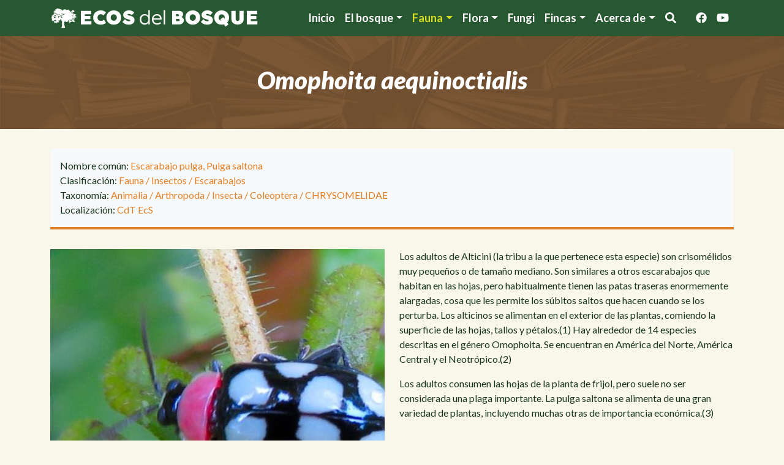

--- FILE ---
content_type: text/html; charset=UTF-8
request_url: https://ecosdelbosque.com/fauna/omophoita-aequinoctialis
body_size: 7875
content:
<!DOCTYPE html>
<html lang="es" dir="ltr">
  <head>
    <meta charset="utf-8" />
<meta name="Generator" content="Drupal 11 (https://www.drupal.org)" />
<meta name="MobileOptimized" content="width" />
<meta name="HandheldFriendly" content="true" />
<meta name="viewport" content="width=device-width, initial-scale=1, shrink-to-fit=no" />
<script async defer src="https://cloud.umami.is/script.js" data-website-id="8a8595fa-3ce4-4816-936f-4ebe1a15bd79"></script>
<meta http-equiv="x-ua-compatible" content="ie=edge" />
<link rel="icon" href="/sites/default/files/favicon-96x96-v2.png" type="image/png" />
<link rel="canonical" href="https://ecosdelbosque.com/fauna/omophoita-aequinoctialis" />
<link rel="shortlink" href="https://ecosdelbosque.com/node/2058" />

    <title>Omophoita aequinoctialis | Ecos del Bosque</title>
    <link rel="stylesheet" media="all" href="/sites/default/files/css/css_vEyDTUMhLmPfljWPChOPbesgy3KhQ_qYHvM8ie_BljI.css?delta=0&amp;language=es&amp;theme=ecosdelbosque&amp;include=eJyNjMEOgzAMQ3-oUO2LUAIeVEqbrgkT7OsHm7jstJPtZ8ss9NrjqKKNdQv8iZLmxc948YiNchXcDtJwzHPVguLWs6qbN6oDU2tJuy6jrH_OhkypBIxqE4TVHiviLMoknfkuqczBqqQJsdDzsl_pR7Mfcp71E-60il-VL8gItpsjRybDGyTQXTU" />
<link rel="stylesheet" media="all" href="/sites/default/files/css/css_IhW7PQsX5dPQ9Yva3Xm6lLq8UY7KKpqKskNqWtDdBnI.css?delta=1&amp;language=es&amp;theme=ecosdelbosque&amp;include=eJyNjMEOgzAMQ3-oUO2LUAIeVEqbrgkT7OsHm7jstJPtZ8ss9NrjqKKNdQv8iZLmxc948YiNchXcDtJwzHPVguLWs6qbN6oDU2tJuy6jrH_OhkypBIxqE4TVHiviLMoknfkuqczBqqQJsdDzsl_pR7Mfcp71E-60il-VL8gItpsjRybDGyTQXTU" />

    <script src="https://use.fontawesome.com/releases/v5.13.1/js/all.js" defer crossorigin="anonymous"></script>
<script src="https://use.fontawesome.com/releases/v5.13.1/js/v4-shims.js" defer crossorigin="anonymous"></script>


    <link rel="preconnect" href="https://fonts.googleapis.com">
    <link rel="preconnect" href="https://fonts.gstatic.com" crossorigin>
    <link href="https://fonts.googleapis.com/css2?family=Lato:ital,wght@0,100;0,300;0,400;0,700;0,900;1,100;1,300;1,400;1,700;1,900&display=swap" rel="stylesheet">

  </head>
  <body class="fauna-node layout-no-sidebars has-featured-top page-node-2058 path-node node--type-species">
    <a href="#main-content" class="visually-hidden-focusable">
      Pasar al contenido principal
    </a>
    
      <div class="dialog-off-canvas-main-canvas" data-off-canvas-main-canvas>
    
<div id="page-wrapper">
  <div id="page">
    <header id="header" class="header" role="banner" aria-label="Cabecera de sitio">
                                <nav class="navbar navbar-expand-lg" id="navbar-main">
                        <div class="container">
                            <section class="region region-header">
          <a href="/" title="Inicio" rel="home" class="navbar-brand">
              <img src="/themes/custom/ecosdelbosque/logo.svg?v2" alt="Inicio" class="d-inline-block align-top" height="35px" />
            
    </a>
    
  </section>

                              <button class="navbar-toggler collapsed" type="button" data-bs-toggle="collapse" data-bs-target="#CollapsingNavbar" aria-controls="CollapsingNavbar" aria-expanded="false" aria-label="Toggle navigation"><span class="navbar-toggler-icon"></span></button>
                <div class="collapse navbar-collapse justify-content-end" id="CollapsingNavbar">
                                      <nav role="navigation" aria-labelledby="block-system-menu-block-main-menu" class="lato-bold  block block-menu navigation menu--main" id="block-system-menu-block-main">
            
  <h2 class="visually-hidden" id="block-system-menu-block-main-menu">Navegación principal</h2>
  

        
              <ul class="clearfix nav navbar-nav" data-component-id="bootstrap_barrio:menu_main">
                    <li class="nav-item">
                          <a href="/" class="nav-link nav-link--" data-drupal-link-system-path="&lt;front&gt;">Inicio</a>
              </li>
                <li class="nav-item menu-item--expanded dropdown">
                          <a href="/temas-del-bosque" class="nav-link dropdown-toggle nav-link--temas-del-bosque" data-bs-toggle="dropdown" aria-expanded="false" aria-haspopup="true" data-drupal-link-system-path="temas-del-bosque">El bosque</a>
                        <ul class="dropdown-menu">
                    <li class="dropdown-item">
                          <a href="/el-bosque/videos" class="nav-link--el-bosque-videos" data-drupal-link-system-path="el-bosque/videos">Videoteca</a>
              </li>
                <li class="dropdown-item">
                          <a href="/temas-del-bosque" class="nav-link--temas-del-bosque" data-drupal-link-system-path="temas-del-bosque">Artículos</a>
              </li>
                <li class="dropdown-item">
                          <a href="/el-bosque/libros" class="nav-link--el-bosque-libros" data-drupal-link-system-path="el-bosque/libros">Libros</a>
              </li>
        </ul>
  
              </li>
                <li class="nav-item menu-item--expanded active dropdown">
                          <a href="/fauna" class="nav-link active dropdown-toggle nav-link--fauna" data-bs-toggle="dropdown" aria-expanded="false" aria-haspopup="true" data-drupal-link-system-path="fauna">Fauna</a>
                        <ul class="dropdown-menu">
                    <li class="dropdown-item">
                          <a href="/familias/animalia" class="nav-link--familias-animalia" data-drupal-link-system-path="taxonomy/term/6">Taxonomía</a>
              </li>
                <li class="m-w-separator dropdown-item">
                          <a href="/fauna/familias" class="nav-link--fauna-familias" data-drupal-link-system-path="fauna/familias">Familias de fauna</a>
              </li>
                <li class="dropdown-item">
                          <a href="/fauna?categoria=247" class="nav-link--faunacategoria247" data-drupal-link-query="{&quot;categoria&quot;:&quot;247&quot;}" data-drupal-link-system-path="fauna">Mamíferos</a>
              </li>
                <li class="dropdown-item">
                          <a href="/fauna?categoria=205" class="nav-link--faunacategoria205" data-drupal-link-query="{&quot;categoria&quot;:&quot;205&quot;}" data-drupal-link-system-path="fauna">Aves</a>
              </li>
                <li class="dropdown-item">
                          <a href="/fauna?categoria=872" class="nav-link--faunacategoria872" data-drupal-link-query="{&quot;categoria&quot;:&quot;872&quot;}" data-drupal-link-system-path="fauna">Peces</a>
              </li>
                <li class="dropdown-item">
                          <a href="/fauna?categoria=248" class="nav-link--faunacategoria248" data-drupal-link-query="{&quot;categoria&quot;:&quot;248&quot;}" data-drupal-link-system-path="fauna">Reptiles</a>
              </li>
                <li class="dropdown-item">
                          <a href="/fauna?categoria=499" class="nav-link--faunacategoria499" data-drupal-link-query="{&quot;categoria&quot;:&quot;499&quot;}" data-drupal-link-system-path="fauna">Anfibios</a>
              </li>
                <li class="dropdown-item">
                          <a href="/fauna?categoria=498" class="nav-link--faunacategoria498" data-drupal-link-query="{&quot;categoria&quot;:&quot;498&quot;}" data-drupal-link-system-path="fauna">Arácnidos</a>
              </li>
                <li class="dropdown-item">
                          <a href="/fauna?categoria=244" class="nav-link--faunacategoria244" data-drupal-link-query="{&quot;categoria&quot;:&quot;244&quot;}" data-drupal-link-system-path="fauna">Insectos</a>
              </li>
                <li class="dropdown-item">
                          <a href="https://ecosdelbosque.com/fauna?categoria=823" class="nav-link-https--ecosdelbosquecom-faunacategoria823">Moluscos</a>
              </li>
        </ul>
  
              </li>
                <li class="nav-item menu-item--expanded dropdown">
                          <a href="/flora" class="nav-link dropdown-toggle nav-link--flora" data-bs-toggle="dropdown" aria-expanded="false" aria-haspopup="true" data-drupal-link-system-path="flora">Flora</a>
                        <ul class="dropdown-menu">
                    <li class="dropdown-item">
                          <a href="/familias/plantae" class="nav-link--familias-plantae" data-drupal-link-system-path="taxonomy/term/118">Taxonomía</a>
              </li>
                <li class="dropdown-item">
                          <a href="/flora/familias" class="nav-link--flora-familias" data-drupal-link-system-path="flora/familias">Familias</a>
              </li>
                <li class="m-w-separator dropdown-item">
                          <a href="/flora?categoria=563" class="nav-link--floracategoria563" data-drupal-link-query="{&quot;categoria&quot;:&quot;563&quot;}" data-drupal-link-system-path="flora">Explorar</a>
              </li>
                <li class="dropdown-item">
                          <a href="https://ecosdelbosque.com/flora?categoria=309" class="nav-link-https--ecosdelbosquecom-floracategoria309">Helechos y afines</a>
              </li>
                <li class="dropdown-item">
                          <a href="https://ecosdelbosque.com/flora?categoria=562" class="nav-link-https--ecosdelbosquecom-floracategoria562">Árboles</a>
              </li>
                <li class="dropdown-item">
                          <a href="https://ecosdelbosque.com/flora?categoria=566" class="nav-link-https--ecosdelbosquecom-floracategoria566">Arbustos</a>
              </li>
                <li class="dropdown-item">
                          <a href="https://ecosdelbosque.com/flora?categoria=570" class="nav-link-https--ecosdelbosquecom-floracategoria570">Bejucos</a>
              </li>
                <li class="dropdown-item">
                          <a href="https://ecosdelbosque.com/flora?categoria=573" class="nav-link-https--ecosdelbosquecom-floracategoria573">Palmas</a>
              </li>
                <li class="dropdown-item">
                          <a href="https://ecosdelbosque.com/flora?categoria=576" class="nav-link-https--ecosdelbosquecom-floracategoria576">Hierbas</a>
              </li>
        </ul>
  
              </li>
                <li class="nav-item">
                          <a href="/familias/fungi" class="nav-link nav-link--familias-fungi" data-drupal-link-system-path="taxonomy/term/456">Fungi</a>
              </li>
                <li class="nav-item menu-item--expanded dropdown">
                          <span class="nav-link dropdown-toggle nav-link-" data-bs-toggle="dropdown" aria-expanded="false" aria-haspopup="true">Fincas</span>
                        <ul class="dropdown-menu">
                    <li class="dropdown-item">
                          <a href="/fincas/cascadas-del-toro" class="nav-link--fincas-cascadas-del-toro" data-drupal-link-system-path="node/1333">Cascadas del Toro</a>
              </li>
                <li class="dropdown-item">
                          <a href="/fincas/bosques-rio-toro" class="nav-link--fincas-bosques-rio-toro" data-drupal-link-system-path="node/1334">Bosques Rio Toro</a>
              </li>
                <li class="dropdown-item">
                          <a href="/fincas/eco-senderos" class="nav-link--fincas-eco-senderos" data-drupal-link-system-path="node/1332">Eco Senderos</a>
              </li>
        </ul>
  
              </li>
                <li class="nav-item menu-item--expanded dropdown">
                          <span class="nav-link dropdown-toggle nav-link-" data-bs-toggle="dropdown" aria-expanded="false" aria-haspopup="true">Acerca de</span>
                        <ul class="dropdown-menu">
                    <li class="dropdown-item">
                          <a href="/filosofia-de-vida" class="nav-link--filosofia-de-vida" data-drupal-link-system-path="node/1331">Filosofía de vida</a>
              </li>
                <li class="dropdown-item">
                          <a href="/proyecto-y-agradecimientos" class="nav-link--proyecto-y-agradecimientos" data-drupal-link-system-path="node/1780">El proyecto</a>
              </li>
                <li class="dropdown-item">
                          <a href="/contacto" class="nav-link--contacto" data-drupal-link-system-path="contact">Contáctanos</a>
              </li>
        </ul>
  
              </li>
                <li class="me-3 nav-item">
                          <span class="search-toggle nav-link nav-link-"><i class="fa fa-search" aria-hidden="true" title="Buscar"></i><span class="sr-only">Buscar</span></span>
              </li>
                <li aria-label="Facebook" class="nav-item">
                          <a href="http://facebook.com/pages/Ecos-del-Bosque/1421190634804386" title="Síguenos en Facebook" target="_blank" class="nav-link nav-link-http--facebookcom-pages-ecos-del-bosque-1421190634804386"><i class="fab fa-facebook" aria-hidden="true"></i></a>
              </li>
                <li aria-label="Youtube" class="nav-item">
                          <a href="https://www.youtube.com/channel/UCetZpw2qVp0B90MLWHbjD3w/videos?disable_polymer=1" title="Síguenos en Youtube" target="_blank" class="nav-link nav-link-https--wwwyoutubecom-channel-ucetzpw2qvp0b90mlwhbjd3w-videosdisable-polymer1"><i class="fab fa-youtube" aria-hidden="true"></i></a>
              </li>
        </ul>
  



  </nav>


                                                    </div>
                                                    </div>
                      </nav>
                  </header>
          <div class="highlighted">
        <aside class="container section clearfix" role="complementary">
            <div class="search-block-form global-search-box block block-search block-search-form-block" data-drupal-selector="search-block-form" id="block-search-form-block" role="search">
  
    
    <div class="content">
        <div class="content">
      <form action="/search/node" method="get" id="search-block-form" accept-charset="UTF-8" class="search-form search-block-form form-row">
  




        
  <div class="js-form-item js-form-type-search form-type-search js-form-item-keys form-item-keys form-no-label mb-3">
          <label for="edit-keys" class="visually-hidden">Buscar</label>
                    <input title="Escriba lo que quiere buscar." data-drupal-selector="edit-keys" type="search" id="edit-keys" name="keys" value="" size="15" maxlength="128" class="form-search form-control" />

                      </div>
<div data-drupal-selector="edit-actions" class="form-actions js-form-wrapper form-wrapper mb-3" id="edit-actions--2"><button is_search data-drupal-selector="edit-submit" type="submit" id="edit-submit" value="Buscar" class="button js-form-submit form-submit btn btn-primary">Buscar</button>
</div>

</form>

    </div>
  
  </div>
</div>
<div data-drupal-messages-fallback class="hidden"></div>


        </aside>
      </div>
                      <div class="featured-top">
          <aside class="featured-top__inner section container clearfix" role="complementary">
              <section class="row region region-featured-top">
    <div id="block-page-title-block" class="block block-core block-page-title-block">
  
    
      <div class="content">
      
  <h1 class="title"><span class="field field--name-title field--type-string field--label-hidden">Omophoita aequinoctialis</span>
</h1>


    </div>
  </div>

  </section>

          </aside>
        </div>
              <div id="main-wrapper" class="layout-main-wrapper clearfix">
              <div id="main" class="container">
          
          <div class="row row-offcanvas row-offcanvas-left clearfix">
              <main class="main-content col" id="content" role="main">
                <section class="section">
                  <a href="#main-content" id="main-content" tabindex="-1"></a>
                    <div id="block-system-main-block" class="block block-system block-system-main-block">
  
    
      <div class="content">
      



<div  class="group-header">
    
<div >
            <span  class="field-label-inline">Nombre común:</span>
  
      <span class="colored-text margin-right-2">Escarabajo pulga, Pulga saltona</span>
      
  


  </div>      <div >
            <span  class="field-label-inline">Clasificación:</span>
  
            <span class="colored-text"><a href="/especies/fauna" hreflang="es">Fauna</a> / <a href="/especies/insectos" hreflang="es">Insectos</a> / <a href="/especies/escarabajos" hreflang="es">Escarabajos</a></span>
      
  
    </div>

      <div >
            <span  class="field-label-inline">Taxonomía:</span>
  
            <span class="colored-text"><a href="/familias/animalia" hreflang="es">Animalia</a> / <a href="/familias/arthropoda" hreflang="es">Arthropoda</a> / <a href="/familias/insecta" hreflang="es">Insecta</a> / <a href="/familias/coleoptera" hreflang="es">Coleoptera</a> / <a href="/familias/chrysomelidae" hreflang="es">CHRYSOMELIDAE</a></span>
      
  
    </div>

      <div  class="d-none">
            <span  class="field-label-inline">Loc. Fotos:</span>
  
            <span class="colored-text">Cascadas del Toro, Eco Senderos</span>
      
  
    </div>

      <div >
            <span  class="field-label-inline">Localización:</span>
  
      <span class="colored-text">


<a href="/localizacion/cascadas-del-toro" class="field-group-link" title="Cascadas del Toro: (Bp-P) Bosque pluvial Premontano" hreflang="es">    
            CdT
      
  

</a>

</span>
      <span class="colored-text">


<a href="/localizacion/eco-senderos" class="field-group-link" title="Eco Senderos: (Bmh-T) Bosque muy húmedo Tropical" hreflang="es">    
            EcS
      
  

</a>

</span>
      
  
    </div>


  </div>
<div  class="row">
    
<div  class="node-slider-wrapper col-12 col-md mb-4">
    <div data-colorbox-gallery class="splide splide--default blazy blazy--colorbox blazy--lightbox blazy--colorbox-gallery splide--field splide--field-images splide--field-images--full splide--skin--default splide--optionset--slider splide--loop is-slider is-colorbox is-paginated" data-blazy="" id="splide-d2e34c76a1d" data-splide="{&quot;count&quot;:5,&quot;total&quot;:5,&quot;type&quot;:&quot;loop&quot;,&quot;mediaQuery&quot;:&quot;min&quot;,&quot;speed&quot;:600,&quot;waitForTransition&quot;:true,&quot;keyboard&quot;:true,&quot;dragMinThreshold&quot;:15,&quot;slideFocus&quot;:true,&quot;swipeDistanceThreshold&quot;:150}"><div class="splide__slider">    <div class="splide__track">
      <ul class="splide__list splide__list--loop"><li class="splide__slide slide slide--0"><div class="slide__content"><a href="/sites/default/files/2024-08/Omophoita_aequinoctialis_05.jpg" class="blazy__colorbox litebox litebox--image" data-colorbox-trigger data-b-delta="0" data-b-media="{&quot;id&quot;:&quot;colorbox&quot;,&quot;count&quot;:5,&quot;boxType&quot;:&quot;image&quot;,&quot;type&quot;:&quot;image&quot;,&quot;token&quot;:&quot;b-2b0072fa0cc&quot;,&quot;paddingHack&quot;:true,&quot;rel&quot;:&quot;splide-node-species-images-full-colorbox&quot;,&quot;width&quot;:640,&quot;height&quot;:480}">    <div data-b-thumb="/sites/default/files/styles/slider_thumbnail/public/2024-08/Omophoita_aequinoctialis_05.jpg?itok=MG4t6llk" data-b-token="b-2b0072fa0cc" class="media media--blazy media--splide media--switch media--switch--colorbox media--image is-b-loading"><img alt="Omophoita aequinoctialis (Escarabajo pulga)" title="Omophoita aequinoctialis (Escarabajo pulga)" decoding="async" class="media__element b-lazy" loading="lazy" data-src="/sites/default/files/styles/specie_slider/public/2024-08/Omophoita_aequinoctialis_05.jpg?itok=Md1hHwR1" src="data:image/svg+xml;charset=utf-8,%3Csvg%20xmlns%3D&#039;http%3A%2F%2Fwww.w3.org%2F2000%2Fsvg&#039;%20viewBox%3D&#039;0%200%20210%20158&#039;%2F%3E" width="720" height="540" />
        <span class="media__icon media__icon--litebox"></span></div></a>
        <div class="litebox__caption visually-hidden">Omophoita aequinoctialis (Escarabajo pulga)</div>
  </div>
</li><li class="splide__slide slide slide--1"><div class="slide__content"><a href="/sites/default/files/2024-08/Omophoita_aequinoctialis_07.jpg" class="blazy__colorbox litebox litebox--image" data-colorbox-trigger data-b-delta="1" data-b-media="{&quot;id&quot;:&quot;colorbox&quot;,&quot;count&quot;:5,&quot;boxType&quot;:&quot;image&quot;,&quot;type&quot;:&quot;image&quot;,&quot;token&quot;:&quot;b-689d47f990f&quot;,&quot;paddingHack&quot;:true,&quot;rel&quot;:&quot;splide-node-species-images-full-colorbox&quot;,&quot;width&quot;:640,&quot;height&quot;:480}">    <div data-b-thumb="/sites/default/files/styles/slider_thumbnail/public/2024-08/Omophoita_aequinoctialis_07.jpg?itok=knhueHPq" data-b-token="b-689d47f990f" class="media media--blazy media--splide media--switch media--switch--colorbox media--image is-b-loading"><img alt="Omophoita aequinoctialis (Escarabajo pulga)" title="Omophoita aequinoctialis (Escarabajo pulga)" decoding="async" class="media__element b-lazy" loading="lazy" data-src="/sites/default/files/styles/specie_slider/public/2024-08/Omophoita_aequinoctialis_07.jpg?itok=Cz--PI1t" src="data:image/svg+xml;charset=utf-8,%3Csvg%20xmlns%3D&#039;http%3A%2F%2Fwww.w3.org%2F2000%2Fsvg&#039;%20viewBox%3D&#039;0%200%20210%20158&#039;%2F%3E" width="720" height="540" />
        <span class="media__icon media__icon--litebox"></span></div></a>
        <div class="litebox__caption visually-hidden">Omophoita aequinoctialis (Escarabajo pulga)</div>
  </div>
</li><li class="splide__slide slide slide--2"><div class="slide__content"><a href="/sites/default/files/2021-03/omophoita_aequinoctialis_03.jpg" class="blazy__colorbox litebox litebox--image" data-colorbox-trigger data-b-delta="2" data-b-media="{&quot;id&quot;:&quot;colorbox&quot;,&quot;count&quot;:5,&quot;boxType&quot;:&quot;image&quot;,&quot;type&quot;:&quot;image&quot;,&quot;token&quot;:&quot;b-096bdb13455&quot;,&quot;paddingHack&quot;:true,&quot;rel&quot;:&quot;splide-node-species-images-full-colorbox&quot;,&quot;width&quot;:640,&quot;height&quot;:480}">    <div data-b-thumb="/sites/default/files/styles/slider_thumbnail/public/2021-03/omophoita_aequinoctialis_03.jpg?itok=byHAU_Nw" data-b-token="b-096bdb13455" class="media media--blazy media--splide media--switch media--switch--colorbox media--image is-b-loading"><img alt="Omophoita aequinoctialis (Escarabajo pulga)" title="Omophoita aequinoctialis (Escarabajo pulga)" decoding="async" class="media__element b-lazy" loading="lazy" data-src="/sites/default/files/styles/specie_slider/public/2021-03/omophoita_aequinoctialis_03.jpg?itok=AVuuvE24" src="data:image/svg+xml;charset=utf-8,%3Csvg%20xmlns%3D&#039;http%3A%2F%2Fwww.w3.org%2F2000%2Fsvg&#039;%20viewBox%3D&#039;0%200%20210%20158&#039;%2F%3E" width="720" height="540" />
        <span class="media__icon media__icon--litebox"></span></div></a>
        <div class="litebox__caption visually-hidden">Omophoita aequinoctialis (Escarabajo pulga)</div>
  </div>
</li><li class="splide__slide slide slide--3"><div class="slide__content"><a href="/sites/default/files/2021-03/omophoita_aequinoctialis_02.jpg" class="blazy__colorbox litebox litebox--image" data-colorbox-trigger data-b-delta="3" data-b-media="{&quot;id&quot;:&quot;colorbox&quot;,&quot;count&quot;:5,&quot;boxType&quot;:&quot;image&quot;,&quot;type&quot;:&quot;image&quot;,&quot;token&quot;:&quot;b-fdc47d41e5f&quot;,&quot;paddingHack&quot;:true,&quot;rel&quot;:&quot;splide-node-species-images-full-colorbox&quot;,&quot;width&quot;:640,&quot;height&quot;:480}">    <div data-b-thumb="/sites/default/files/styles/slider_thumbnail/public/2021-03/omophoita_aequinoctialis_02.jpg?itok=lO5mUovg" data-b-token="b-fdc47d41e5f" class="media media--blazy media--splide media--switch media--switch--colorbox media--image is-b-loading"><img alt="Omophoita aequinoctialis (Escarabajo pulga)" title="Omophoita aequinoctialis (Escarabajo pulga)" decoding="async" class="media__element b-lazy" loading="lazy" data-src="/sites/default/files/styles/specie_slider/public/2021-03/omophoita_aequinoctialis_02.jpg?itok=5PEyXoI_" src="data:image/svg+xml;charset=utf-8,%3Csvg%20xmlns%3D&#039;http%3A%2F%2Fwww.w3.org%2F2000%2Fsvg&#039;%20viewBox%3D&#039;0%200%20210%20158&#039;%2F%3E" width="720" height="540" />
        <span class="media__icon media__icon--litebox"></span></div></a>
        <div class="litebox__caption visually-hidden">Omophoita aequinoctialis (Escarabajo pulga)</div>
  </div>
</li><li class="splide__slide slide slide--4"><div class="slide__content"><a href="/sites/default/files/2024-08/Omophoita_aequinoctialis_06.jpg" class="blazy__colorbox litebox litebox--image" data-colorbox-trigger data-b-delta="4" data-b-media="{&quot;id&quot;:&quot;colorbox&quot;,&quot;count&quot;:5,&quot;boxType&quot;:&quot;image&quot;,&quot;type&quot;:&quot;image&quot;,&quot;token&quot;:&quot;b-264377fc07f&quot;,&quot;paddingHack&quot;:true,&quot;rel&quot;:&quot;splide-node-species-images-full-colorbox&quot;,&quot;width&quot;:640,&quot;height&quot;:480}">    <div data-b-thumb="/sites/default/files/styles/slider_thumbnail/public/2024-08/Omophoita_aequinoctialis_06.jpg?itok=6WQZnkwd" data-b-token="b-264377fc07f" class="media media--blazy media--splide media--switch media--switch--colorbox media--image is-b-loading"><img alt="Omophoita aequinoctialis (Escarabajo pulga)" title="Omophoita aequinoctialis (Escarabajo pulga)" decoding="async" class="media__element b-lazy" loading="lazy" data-src="/sites/default/files/styles/specie_slider/public/2024-08/Omophoita_aequinoctialis_06.jpg?itok=b_PmLUm2" src="data:image/svg+xml;charset=utf-8,%3Csvg%20xmlns%3D&#039;http%3A%2F%2Fwww.w3.org%2F2000%2Fsvg&#039;%20viewBox%3D&#039;0%200%20210%20158&#039;%2F%3E" width="720" height="540" />
        <span class="media__icon media__icon--litebox"></span></div></a>
        <div class="litebox__caption visually-hidden">Omophoita aequinoctialis (Escarabajo pulga)</div>
  </div>
</li></ul>
    </div>
  
  </div>    <div class="splide__arrows"></div>      <ul class="splide__pagination"></ul>
  </div>

  </div>      <div  class="body-wrap col-12 col-md mb-4">
        
            <p>Los adultos de Alticini (la tribu a la que pertenece esta especie) son crisomélidos muy pequeños o de tamaño mediano. Son similares a otros escarabajos que habitan en las hojas, pero habitualmente tienen las patas traseras enormemente alargadas, cosa que les permite los súbitos saltos que hacen cuando se los perturba. Los alticinos se alimentan en el exterior de las plantas, comiendo la superficie de las hojas, tallos y pétalos.(1) Hay alrededor de 14 especies descritas en el género Omophoita. Se encuentran en América del Norte, América Central y el Neotrópico.(2)</p><p>Los adultos consumen las hojas de la planta de frijol, pero suele no ser considerada una plaga importante. La pulga saltona se alimenta de una gran variedad de plantas, incluyendo muchas otras de importancia económica.(3)</p><p>&nbsp;</p>
      
  
    </div>


  </div>      <div  class="references">
            <div  class="data-label field-label-above">Referencias:</div>
  
            <p>(1) Wikipedia. Artículo: Alticini.<br>&nbsp;<a href="https://es.wikipedia.org/wiki/Alticini">https://es.wikipedia.org/wiki/Alticini</a>.<br>Consultada el 22 de marzo de 2021.</p><p>(2) Wikipedia. Article:&nbsp; Omophoita.<br>&nbsp; <a href="https://en.wikipedia.org/wiki/Omophoita">https://en.wikipedia.org/wiki/Omophoita</a>.<br>Consultada el 22 de marzo de 2021.</p><p>(3) MAG Gobierno de Costa Rica. Principales plagas de Artrópodos en el cultivo de Frijol en Costa Rica. <a href="http://www.mag.go.cr/bibliotecavirtual/H10-10933.pdf">http://www.mag.go.cr/bibliotecavirtual/H10-10933.pdf</a>. Consultada el 22 de marzo de 2021.</p><p>(4) Naturalista. Omophoita aequinoctialis. <a href="https://colombia.inaturalist.org/taxa/311030-Omophoita-aequinoctialis">https://colombia.inaturalist.org/taxa/311030-Omophoita-aequinoctialis</a>. Visitada el 22 de marzo de 2021.</p><p>(5) Smithsonian Tropical Research Institute. Omophoita aequinoctialis. <a href="https://stricollections.org/portal/taxa/index.php?taxauthid=1&amp;taxon=11723&amp;cl=4">https://stricollections.org/portal/taxa/index.php?taxauthid=1&amp;taxon=117…</a>. Consultada el 22 de marzo de 2021.</p><p>(6) Enciclovida. Eight-spotted Flea Beetle Omophoita ... <a href="https://enciclovida.mx/busquedas/resultados?nivel=%3D&amp;cat=7100&amp;busqueda=avanzada&amp;id=78693&amp;por_pagina=50&amp;solo_categoria=50">https://enciclovida.mx/busquedas/resultados?nivel=%3D&amp;cat=7100&amp;busqueda…</a>.<br>Consultada el 22 de marzo de 2021.</p>
      
  
    </div>




    </div>
  </div>


                </section>
              </main>
                                  </div>
        </div>
          </div>
        <footer class="site-footer">
              <div class="container">
                      <div class="site-footer__top clearfix">
                <section class="row region region-footer-first">
    <div class="context-groups context-groups-col_logo col-12 col-md-6 mb-4 col-lg">
          <a href="/" title="Inicio" rel="home" class="navbar-brand">
              <img src="/themes/custom/ecosdelbosque/logo.svg?v2" alt="Inicio" class="d-inline-block align-top" height="35px" />
            
    </a>
    
</div>
<nav role="navigation" aria-labelledby="block-system-menu-block-footer-menu-menu" class="nav-vertical col-12 col-md-6 col-lg mb-4 block block-menu navigation menu--footer-menu" id="block-system-menu-block-footer-menu">
      
  <h2 id="block-system-menu-block-footer-menu-menu">Enlaces importantes</h2>
  

        
                  <ul class="clearfix nav" data-component-id="bootstrap_barrio:menu">
                    <li class="nav-item">
                <a href="/" class="nav-link nav-link--" data-drupal-link-system-path="&lt;front&gt;">Inicio</a>
              </li>
                <li class="nav-item active">
                <a href="/fauna" class="nav-link active nav-link--fauna" data-drupal-link-system-path="fauna">Fauna</a>
              </li>
                <li class="nav-item">
                <a href="/flora" class="nav-link nav-link--flora" data-drupal-link-system-path="flora">Flora</a>
              </li>
                <li class="nav-item">
                <a href="/fungi" class="nav-link nav-link--fungi">Fungi</a>
              </li>
                <li class="nav-item">
                <a href="/filosofia-de-vida" class="nav-link nav-link--filosofia-de-vida" data-drupal-link-system-path="node/1331">Acerca de</a>
              </li>
        </ul>
  



  </nav>
<nav role="navigation" aria-labelledby="block-system-menu-block-social-menu-menu" class="col-12 col-md-6 col-lg mb-4 block block-menu navigation menu--social-menu" id="block-system-menu-block-social-menu">
      
  <h2 id="block-system-menu-block-social-menu-menu">Seguinos</h2>
  

        
                  <ul class="clearfix nav" data-component-id="bootstrap_barrio:menu">
                    <li aria-label="Facebook" class="nav-item">
                <a href="http://facebook.com/pages/Ecos-del-Bosque/1421190634804386" title="Síguenos en Facebook" class="custom-icon icon-facebook nav-link custom-icon icon-facebook nav-link-http--facebookcom-pages-ecos-del-bosque-1421190634804386" target="_blank"><i class="fab fa-facebook" aria-hidden="true"></i></a>
              </li>
                <li aria-label="Youtube" class="nav-item">
                <a href="https://www.youtube.com/channel/UCetZpw2qVp0B90MLWHbjD3w/videos?disable_polymer=1" title="Síguenos en Youtube" class="custom-icon icon-youtube nav-link custom-icon icon-youtube nav-link-https--wwwyoutubecom-channel-ucetzpw2qvp0b90mlwhbjd3w-videosdisable-polymer1" target="_blank"><i class="fab fa-youtube" aria-hidden="true"></i></a>
              </li>
        </ul>
  



  </nav>

  </section>

              
              
              
            </div>
                  </div>
                  <div class="site-footer__bottom">
            <div class="container">
                <section class="row region region-footer-fifth">
    <div class="lato-black text-center block block-finca-misc block-footer-copyrights" id="block-footer-copyrights">
  
    
      <div class="content">
      © 2026, Ecos del Bosque All rights reserved.
    </div>
  </div>

  </section>

            </div>
          </div>
                  </footer>
  </div>
</div>

  </div>

    
    <script type="application/json" data-drupal-selector="drupal-settings-json">{"path":{"baseUrl":"\/","pathPrefix":"","currentPath":"node\/2058","currentPathIsAdmin":false,"isFront":false,"currentLanguage":"es"},"pluralDelimiter":"\u0003","suppressDeprecationErrors":true,"field_group":{"html_element":{"mode":"default","context":"view","settings":{"classes":"","show_empty_fields":false,"id":"","label_as_html":false,"element":"div","show_label":false,"label_element":"h3","label_element_classes":"","attributes":"","effect":"none","speed":"fast"}},"link":{"mode":"label","context":"view","settings":{"classes":"","show_empty_fields":true,"id":"","label_as_html":false,"target":"entity","custom_uri":"","target_attribute":"default","title_attribute":"[term:name]: [term:parents:first]"}}},"colorbox":{"opacity":"0.85","current":"{current} de {total}","previous":"\u00ab Anterior","next":"Siguiente \u00bb","close":"Close","maxWidth":"98%","maxHeight":"98%","fixed":true,"mobiledetect":true,"mobiledevicewidth":"480px"},"blazy":{"loadInvisible":false,"offset":100,"saveViewportOffsetDelay":50,"validateDelay":null,"container":"","loader":true,"unblazy":false,"visibleClass":false},"blazyIo":{"disconnect":false,"rootMargin":"0px","threshold":[0,0.25,0.5,0.75,1]},"splide":{"defaults":{"destroy":false,"type":"slide","mediaQuery":"max","rewind":false,"rewindByDrag":false,"speed":400,"rewindSpeed":0,"waitForTransition":false,"width":0,"height":0,"fixedWidth":0,"fixedHeight":0,"heightRatio":0,"autoWidth":false,"autoHeight":false,"perPage":1,"perMove":0,"clones":0,"cloneStatus":true,"start":0,"focus":0,"gap":0,"easing":"cubic-bezier(.42,.65,.27,.99)","arrows":true,"arrowPath":"","pagination":true,"paginationDirection":"ltr","paginationKeyboard":true,"omitEnd":false,"autoplay":false,"interval":5000,"pauseOnHover":true,"pauseOnFocus":true,"progress":false,"resetProgress":true,"keyboard":false,"drag":true,"snap":false,"noDrag":"","dragMinThreshold":10,"flickVelocityThreshold":0.6,"flickPower":600,"flickMaxPages":1,"direction":"ltr","cover":false,"slideFocus":false,"focusableNodes":"a, button, textarea, input, select, iframe","isNavigation":false,"trimSpace":true,"live":true,"updateOnMove":false,"autoScroll":false,"intersection":false,"video":false,"down":false,"randomize":false,"fullscreen":false,"wheel":false,"releaseWheel":false,"wheelMinThreshold":0,"wheelSleep":0,"zoom":false},"extras":{"destroy":false,"rewind":false,"speed":400,"width":0,"height":0,"fixedWidth":0,"fixedHeight":0,"heightRatio":0,"perPage":1,"perMove":0,"clones":0,"focus":0,"gap":0,"padding":"","easing":"cubic-bezier(.42,.65,.27,.99)","arrows":true,"pagination":true,"drag":true,"snap":false,"direction":"ltr","keyboard":true,"trimSpace":true},"resets":{"arrows":false,"autoplay":false,"drag":false,"pagination":false,"perPage":1,"perMove":1,"progress":false,"start":0,"type":"fade"}},"ajaxTrustedUrl":{"\/search\/node":true},"user":{"uid":0,"permissionsHash":"766ae5e110cc74ebc10bd8c9781e7f5d91771004705303c1346e4fbac541ab04"}}</script>
<script src="/sites/default/files/js/js_MOhXi8RmY6btSYBosegD4Sm3HwFGbR9GNTQ98lc9L7s.js?scope=footer&amp;delta=0&amp;language=es&amp;theme=ecosdelbosque&amp;include=eJx9j0EOwjAMBD8Umjc5qVssbeNQh5bwekTlSJy4rGa0h9Um0LvH9M1wZcwgM4g1dyjNjlXRFwGG7rqJsdtOi9PJqYas0D3pK0qRFjirzYyk9nhyXKGJcLPWIWUNi5ZGJ5tuHH94suNvN9ldtmAVMrM_cBnbw68LzoWOD5AqXx0"></script>
<script src="/core/assets/vendor/jquery/jquery.min.js?v=4.0.0-rc.1"></script>
<script src="/sites/default/files/js/js_Go1XkP-3VIZQWUl92Gf8_TCJpbClEotBp-3obrrLq28.js?scope=footer&amp;delta=2&amp;language=es&amp;theme=ecosdelbosque&amp;include=eJx9j0EOwjAMBD8Umjc5qVssbeNQh5bwekTlSJy4rGa0h9Um0LvH9M1wZcwgM4g1dyjNjlXRFwGG7rqJsdtOi9PJqYas0D3pK0qRFjirzYyk9nhyXKGJcLPWIWUNi5ZGJ5tuHH94suNvN9ldtmAVMrM_cBnbw68LzoWOD5AqXx0"></script>

  </body>
</html>


--- FILE ---
content_type: image/svg+xml
request_url: https://ecosdelbosque.com/themes/custom/ecosdelbosque/logo.svg?v2
body_size: 69391
content:
<?xml version="1.0" encoding="utf-8"?>
<!-- Generator: Adobe Illustrator 27.9.5, SVG Export Plug-In . SVG Version: 9.03 Build 54986)  -->
<svg version="1.1" id="Layer_1" xmlns="http://www.w3.org/2000/svg" xmlns:xlink="http://www.w3.org/1999/xlink" x="0px" y="0px"
	 viewBox="0 0 1229 127" style="enable-background:new 0 0 1229 127;" xml:space="preserve">
<style type="text/css">
	.st0{fill:#FFFFFF;}
</style>
<g>
	<polygon class="st0" points="205,81.4 205,70.1 237.4,70.1 237.4,51.1 205,51.1 205,40.8 241.7,40.8 241.7,20.5 181,20.5
		181,101.7 243.8,101.7 243.8,81.4 	"/>
	<path class="st0" d="M298.4,102.8c-6.5,0-12.5-1-17.9-3.1c-5.5-2.1-10.2-5-14.1-8.8c-4-3.7-7.1-8.2-9.2-13.4
		c-2.2-5.2-3.2-10.9-3.2-17c0-6.2,1.1-11.9,3.3-17c2.2-5.2,5.3-9.6,9.3-13.4c4-3.7,8.8-6.7,14.3-8.8c5.5-2.1,11.6-3.1,18.3-3.1
		c3.8,0,7.5,0.4,11.2,1.3c3.7,0.9,7.1,2.2,10.4,4.1c3.3,1.8,6.3,4.1,9,6.9l-15,17.5c-1.1-1.3-2.4-2.5-3.9-3.6s-3.2-2-5.2-2.6
		c-2-0.7-4.2-1-6.8-1c-2.6,0-5.1,0.4-7.5,1.3c-2.4,0.9-4.4,2.2-6.1,3.9c-1.7,1.7-3.1,3.8-4.1,6.3c-1,2.5-1.5,5.3-1.5,8.6
		c0,2.9,0.5,5.6,1.5,8c1,2.4,2.4,4.4,4.3,6.1c1.9,1.7,4.1,3,6.7,3.9c2.6,0.9,5.6,1.4,8.8,1.4c2.3,0,4.5-0.3,6.6-1
		c2.1-0.7,4-1.6,5.7-2.7c1.7-1.1,3.2-2.4,4.4-3.8l11.9,18.8c-2,2.2-4.7,4.1-8,5.8c-3.3,1.7-7,3-11,4
		C306.5,102.3,302.5,102.8,298.4,102.8z"/>
	<path class="st0" d="M465.3,102.8c-6.1,0-11.5-0.7-16.2-2c-4.7-1.4-8.8-3.3-12.3-5.7c-3.5-2.5-6.7-5.4-9.5-8.7l14.5-16.2
		c3.9,4.9,7.9,8.2,12.1,9.8c4.2,1.6,8.2,2.4,11.9,2.4c1.5,0,2.8-0.1,3.9-0.4c1.2-0.3,2-0.7,2.7-1.3c0.6-0.6,0.9-1.5,0.9-2.6
		c0-1-0.3-1.9-1-2.6c-0.7-0.7-1.5-1.3-2.6-1.8c-1.1-0.5-2.3-0.9-3.5-1.3s-2.5-0.6-3.7-0.9c-1.2-0.2-2.3-0.5-3.2-0.7
		c-4.6-1.1-8.7-2.4-12.2-3.9c-3.5-1.5-6.4-3.4-8.7-5.6c-2.3-2.2-4-4.6-5.2-7.4c-1.1-2.8-1.7-5.9-1.7-9.4c0-3.9,0.9-7.5,2.7-10.8
		c1.8-3.2,4.3-6,7.3-8.4c3.1-2.3,6.5-4.1,10.4-5.3c3.9-1.2,7.9-1.9,12.1-1.9c6.1,0,11.2,0.6,15.3,1.7c4.1,1.1,7.5,2.7,10.3,4.8
		c2.8,2.1,5.2,4.5,7.2,7.3l-14.6,14c-1.7-1.6-3.5-3-5.3-4c-1.9-1-3.8-1.8-5.7-2.3c-2-0.5-3.9-0.8-5.9-0.8c-1.8,0-3.3,0.1-4.5,0.4
		c-1.2,0.3-2.2,0.7-2.9,1.3s-1,1.4-1,2.4c0,1,0.4,1.8,1.3,2.5c0.9,0.7,2,1.2,3.4,1.7c1.4,0.5,2.7,0.8,4.1,1.1
		c1.4,0.3,2.5,0.5,3.4,0.6c4.2,0.8,8.2,1.8,11.7,3.2c3.6,1.4,6.7,3.1,9.3,5.1c2.7,2,4.7,4.6,6.1,7.7c1.4,3.1,2.1,6.7,2.1,10.8
		c0,6-1.5,10.9-4.5,15c-3,4-7,7.1-12,9.1C477.1,101.8,471.5,102.8,465.3,102.8z"/>
	<path class="st0" d="M580,15.9v35c-1.5-2.1-3.3-4-5.6-5.7c-2.2-1.7-4.8-3-7.6-3.9s-5.7-1.4-8.8-1.4c-5.4,0-10.3,1.4-14.6,4.1
		c-4.3,2.7-7.8,6.4-10.3,11.2c-2.6,4.8-3.8,10.2-3.8,16.3c0,6,1.3,11.4,3.8,16.2c2.5,4.8,6,8.5,10.3,11.2c4.4,2.7,9.3,4.1,14.8,4.1
		c2.9,0,5.8-0.5,8.5-1.4c2.7-0.9,5.2-2.2,7.4-3.8c2.2-1.6,4-3.5,5.4-5.5c0.2-0.3,0.3-0.5,0.5-0.8l0.2,10.3h8.6V15.9H580z
		 M577.8,83.5c-1.8,3.6-4.3,6.3-7.5,8.3c-3.2,2-6.8,3-10.8,3c-4.2,0-7.8-1-11-3.1c-3.2-2-5.6-4.9-7.4-8.4c-1.8-3.6-2.7-7.6-2.7-12.1
		c0-4.6,0.9-8.6,2.7-12.1c1.8-3.5,4.3-6.3,7.4-8.3c3.1-2,6.8-3.1,11-3.1c4,0,7.6,1,10.8,3.1c3.2,2,5.7,4.8,7.5,8.3
		c1.8,3.5,2.7,7.6,2.7,12.1C580.5,75.8,579.6,79.9,577.8,83.5z"/>
	<path class="st0" d="M658.4,69c0.2-4.3-0.4-8.2-1.6-11.7c-1.2-3.6-3.1-6.6-5.5-9.2c-2.4-2.6-5.3-4.6-8.7-6.1
		c-3.4-1.5-7.1-2.2-11.2-2.2c-4.3,0-8.4,0.8-12.1,2.4c-3.7,1.6-6.9,3.8-9.6,6.7c-2.7,2.9-4.7,6.2-6.2,10s-2.2,8.1-2.2,12.8
		c0,6.1,1.3,11.5,3.9,16.2c2.6,4.7,6.3,8.4,11,11c4.7,2.6,10,3.9,16.1,3.9c3.1,0,6.1-0.4,9-1.2c2.9-0.8,5.6-1.9,8.1-3.2
		c2.5-1.4,4.6-2.9,6.4-4.7l-4.5-6.3c-3.4,2.9-6.5,4.8-9.3,5.7c-2.8,1-5.7,1.5-8.5,1.5c-4.9,0-9-1-12.5-2.9c-3.4-1.9-6.1-4.7-7.9-8.2
		c-1.6-3-2.5-6.5-2.7-10.5h47.9L658.4,69z M620.1,50.7c3.2-1.7,6.9-2.6,11.2-2.6c3.7,0,6.9,0.8,9.6,2.4c2.7,1.6,4.7,3.7,6.2,6.3
		c1.5,2.6,2.3,5.3,2.4,8.1v0.8h-38.9c0.4-2.7,1.1-5.2,2.1-7.3C614.5,55,617,52.4,620.1,50.7z"/>
	<path class="st0" d="M671,101.7V15.9h8.7v85.8H671z"/>
	<path class="st0" d="M720.9,101.7V20.5h37.3c5.9,0,10.8,0.8,14.9,2.4c4.1,1.6,7.1,3.9,9.3,6.8c2.1,2.9,3.2,6.4,3.2,10.3
		c0,4.9-1.1,8.9-3.3,12.1c-2.2,3.2-5.4,5.3-9.7,6.4l-0.3-2.2c3.6,0.9,6.6,2.2,9.3,4.1c2.6,1.9,4.7,4.2,6.1,6.9
		c1.5,2.7,2.2,5.8,2.2,9.3c0,4.3-0.8,7.9-2.3,11.1c-1.5,3.1-3.7,5.7-6.6,7.8c-2.8,2.1-6.1,3.6-9.7,4.6c-3.7,1-7.6,1.5-11.9,1.5
		H720.9z M744.1,52.3h9.9c1.8,0,3.2-0.2,4.3-0.7c1.1-0.5,1.9-1.1,2.4-2c0.5-0.9,0.8-2,0.8-3.3c0-1.8-0.6-3.2-1.8-4.3
		c-1.2-1.1-3.2-1.7-6-1.7h-9.6V52.3z M744.1,82h14.6c1.5,0,2.7-0.2,3.7-0.8c1-0.5,1.8-1.3,2.3-2.3c0.5-1,0.8-2.3,0.8-3.8
		c0-1.3-0.3-2.4-0.9-3.3c-0.6-0.9-1.4-1.6-2.5-2.1c-1.1-0.5-2.4-0.8-4.1-0.8h-14V82z"/>
	<path class="st0" d="M843,102.8c-6.4,0-12.3-1-17.6-3.1c-5.3-2.1-10-5-13.9-8.8c-3.9-3.8-7-8.3-9.1-13.5
		c-2.1-5.2-3.2-10.8-3.2-16.9c0-6.2,1.1-11.8,3.2-17c2.1-5.1,5.2-9.6,9.1-13.4c3.9-3.8,8.6-6.7,13.9-8.8c5.3-2.1,11.2-3.1,17.5-3.1
		c6.4,0,12.3,1,17.6,3.1c5.3,2.1,9.9,5,13.9,8.8c3.9,3.8,7,8.3,9.1,13.4c2.1,5.1,3.2,10.8,3.2,16.9c0,6.2-1.1,11.9-3.2,17
		c-2.1,5.2-5.2,9.7-9.1,13.5c-3.9,3.8-8.6,6.7-13.9,8.8C855.2,101.8,849.4,102.8,843,102.8z M842.9,79.6c2.6,0,5-0.5,7.2-1.4
		c2.2-0.9,4.1-2.3,5.8-4c1.7-1.7,2.9-3.8,3.8-6.1c0.9-2.3,1.3-4.9,1.3-7.7s-0.4-5.3-1.3-7.7c-0.9-2.3-2.2-4.3-3.8-6.1
		c-1.7-1.7-3.6-3.1-5.8-4c-2.2-0.9-4.6-1.4-7.2-1.4c-2.6,0-5,0.5-7.2,1.4c-2.2,0.9-4.1,2.3-5.8,4c-1.7,1.7-2.9,3.8-3.8,6.1
		c-0.9,2.3-1.3,4.9-1.3,7.7s0.4,5.3,1.3,7.7c0.9,2.3,2.2,4.3,3.8,6.1c1.7,1.7,3.6,3.1,5.8,4C837.9,79.2,840.3,79.6,842.9,79.6z"/>
	<path class="st0" d="M375.8,102.8c-6.4,0-12.3-1-17.6-3.1c-5.3-2.1-10-5-13.9-8.8c-3.9-3.8-7-8.3-9.1-13.5
		c-2.1-5.2-3.2-10.8-3.2-16.9c0-6.2,1.1-11.8,3.2-17c2.1-5.1,5.2-9.6,9.1-13.4c3.9-3.8,8.6-6.7,13.9-8.8c5.3-2.1,11.2-3.1,17.5-3.1
		c6.4,0,12.3,1,17.6,3.1c5.3,2.1,9.9,5,13.9,8.8c3.9,3.8,7,8.3,9.1,13.4c2.1,5.1,3.2,10.8,3.2,16.9c0,6.2-1.1,11.9-3.2,17
		c-2.1,5.2-5.2,9.7-9.1,13.5c-3.9,3.8-8.6,6.7-13.9,8.8C388,101.8,382.2,102.8,375.8,102.8z M375.7,79.6c2.6,0,5-0.5,7.2-1.4
		c2.2-0.9,4.1-2.3,5.8-4c1.7-1.7,2.9-3.8,3.8-6.1c0.9-2.3,1.3-4.9,1.3-7.7s-0.4-5.3-1.3-7.7c-0.9-2.3-2.2-4.3-3.8-6.1
		c-1.7-1.7-3.6-3.1-5.8-4c-2.2-0.9-4.6-1.4-7.2-1.4c-2.6,0-5,0.5-7.2,1.4s-4.1,2.3-5.8,4c-1.7,1.7-2.9,3.8-3.8,6.1
		c-0.9,2.3-1.3,4.9-1.3,7.7s0.4,5.3,1.3,7.7c0.9,2.3,2.2,4.3,3.8,6.1c1.7,1.7,3.6,3.1,5.8,4C370.7,79.2,373.1,79.6,375.7,79.6z"/>
	<path class="st0" d="M928.9,102.8c-6.1,0-11.5-0.7-16.2-2c-4.7-1.4-8.8-3.3-12.3-5.7c-3.5-2.5-6.7-5.4-9.5-8.7l14.5-16.2
		c3.9,4.9,7.9,8.2,12.1,9.8c4.2,1.6,8.2,2.4,11.9,2.4c1.5,0,2.8-0.1,3.9-0.4c1.2-0.3,2-0.7,2.7-1.3c0.6-0.6,0.9-1.5,0.9-2.6
		c0-1-0.3-1.9-1-2.6c-0.7-0.7-1.5-1.3-2.6-1.8c-1.1-0.5-2.3-0.9-3.5-1.3c-1.3-0.3-2.5-0.6-3.7-0.9c-1.2-0.2-2.3-0.5-3.2-0.7
		c-4.6-1.1-8.7-2.4-12.2-3.9c-3.5-1.5-6.4-3.4-8.7-5.6c-2.3-2.2-4-4.6-5.2-7.4c-1.1-2.8-1.7-5.9-1.7-9.4c0-3.9,0.9-7.5,2.7-10.8
		c1.8-3.2,4.3-6,7.3-8.4c3.1-2.3,6.5-4.1,10.4-5.3c3.9-1.2,7.9-1.9,12.1-1.9c6.1,0,11.2,0.6,15.3,1.7c4.1,1.1,7.5,2.7,10.3,4.8
		c2.8,2.1,5.2,4.5,7.2,7.3l-14.6,14c-1.7-1.6-3.5-3-5.3-4c-1.9-1-3.8-1.8-5.7-2.3c-2-0.5-3.9-0.8-5.9-0.8c-1.8,0-3.3,0.1-4.5,0.4
		c-1.2,0.3-2.2,0.7-2.9,1.3s-1,1.4-1,2.4c0,1,0.4,1.8,1.3,2.5c0.9,0.7,2,1.2,3.4,1.7c1.4,0.5,2.7,0.8,4.1,1.1
		c1.4,0.3,2.5,0.5,3.4,0.6c4.2,0.8,8.2,1.8,11.7,3.2c3.6,1.4,6.7,3.1,9.3,5.1c2.7,2,4.7,4.6,6.1,7.7c1.4,3.1,2.1,6.7,2.1,10.8
		c0,6-1.5,10.9-4.5,15c-3,4-7,7.1-12,9.1C940.7,101.8,935.1,102.8,928.9,102.8z"/>
	<path class="st0" d="M1057.6,60.5c0-6.2-1.1-11.8-3.2-17c-2.1-5.1-5.2-9.6-9.1-13.4c-3.9-3.8-8.6-6.7-13.9-8.8
		c-5.3-2.1-11.2-3.1-17.6-3.1c-6.3,0-12.2,1-17.5,3.1c-5.3,2.1-10,5-13.9,8.8c-3.9,3.8-7,8.3-9.1,13.4c-2.1,5.1-3.2,10.8-3.2,17
		c0,6.1,1.1,11.8,3.2,16.9c2.1,5.2,5.2,9.7,9.1,13.5c3.9,3.8,8.6,6.7,13.9,8.8c5.3,2.1,11.2,3.1,17.5,3.1c4.8,0,9.3-0.6,13.5-1.8
		l9.7,13.4l17.2-12.9l-8.2-11.4c3.6-3.6,6.4-7.8,8.4-12.7C1056.6,72.3,1057.6,66.6,1057.6,60.5z M1023.3,58.5l-17.5,12.5l6.1,8.4
		c-1.8-0.2-3.6-0.5-5.2-1.2c-2.2-0.9-4.1-2.3-5.8-4c-1.7-1.7-2.9-3.8-3.8-6.1c-0.9-2.3-1.3-4.9-1.3-7.7s0.4-5.3,1.3-7.7
		c0.9-2.3,2.2-4.3,3.8-6.1c1.7-1.7,3.6-3.1,5.8-4c2.2-0.9,4.6-1.4,7.2-1.4c2.6,0,5,0.5,7.2,1.4c2.2,0.9,4.1,2.3,5.8,4
		c1.7,1.7,2.9,3.8,3.8,6.1c0.9,2.3,1.3,4.9,1.3,7.7s-0.4,5.3-1.3,7.7c-0.1,0.2-0.2,0.3-0.2,0.5L1023.3,58.5z"/>
	<path class="st0" d="M1107.7,102.4c-7,0-13.3-1.4-18.7-4.1c-5.5-2.7-9.7-6.5-12.8-11.3c-3.1-4.8-4.6-10.3-4.6-16.5v-50h25.3v48.9
		c0,2.2,0.5,4.2,1.4,6c0.9,1.7,2.2,3.1,3.9,4.1c1.7,1,3.5,1.5,5.6,1.5c2.2,0,4.2-0.5,5.9-1.5c1.7-1,3.1-2.4,4.1-4.1
		c1-1.7,1.5-3.7,1.5-6V20.5h24.7v50c0,6.2-1.5,11.7-4.6,16.5c-3.1,4.8-7.4,8.6-12.8,11.3C1121,101,1114.8,102.4,1107.7,102.4z"/>
	<polygon class="st0" points="1186.5,81.4 1186.5,70.1 1218.8,70.1 1218.8,51.1 1186.5,51.1 1186.5,40.8 1223.1,40.8 1223.1,20.5
		1162.5,20.5 1162.5,101.7 1225.2,101.7 1225.2,81.4 	"/>
</g>
<g>
	<path class="st0" d="M117.3,27.6c-0.1,0.1-0.3,0.2-0.4,0.2l0,0c0,0,0.5-0.2,0.5-0.2C117.4,27.6,117.3,27.6,117.3,27.6z"/>
	<path class="st0" d="M37.6,42.2L37.6,42.2C37.7,42.2,37.7,42.2,37.6,42.2C37.6,42.2,37.6,42.2,37.6,42.2z"/>
	<path class="st0" d="M47.6,55c0-0.2,0.1-0.3,0-0.4l0,0c-0.1-0.1-0.1-0.1-0.1-0.2c-0.1-0.2-0.2,0-0.3,0.1c-0.1,0.1-0.3-0.1-0.5,0
		c-0.1,0-0.1,0.1-0.1,0.1c-0.2,0.1-0.3-0.1-0.5,0c-0.3,0-0.5,0.1-0.2,0.4c0.1,0.1,0.3,0.1,0.3,0.2c0,0.1,0,0.2,0.1,0.2
		c0.1,0,0.3-0.1,0.4-0.2c0.2-0.3,0.3-0.3,0.3,0.1c0,0.1-0.2,0.1-0.2,0.1c0,0.1,0.1,0.3,0.2,0.4c0.2,0.1,0.4,0,0.6,0
		C47.8,55.6,47.5,55.2,47.6,55z"/>
	<path class="st0" d="M51.8,53.4L51.8,53.4c-0.1,0-0.1,0.3-0.1,0.4c-0.1,0.2-0.2,0.4-0.2,0.6c0,0.3,0.4,0,0.5,0c0.1,0,0.1,0,0.1-0.1
		c0-0.2,0.1-0.3,0.1-0.5c0-0.1,0-0.1-0.1-0.2C52.1,53.5,52,53.4,51.8,53.4z"/>
	<path class="st0" d="M49.6,52.7L49.6,52.7c0,0.3,0.7,0.8,0.9,0.5c0-0.1,0-0.1,0-0.2C50.5,52.4,50,52.5,49.6,52.7z"/>
	<path class="st0" d="M69.1,59.8L69.1,59.8c-0.1,0-0.1-0.1-0.1-0.1c0-0.1,0-0.1,0-0.1c-0.1,0-0.3,0.2-0.3,0.3c0,0.1-0.1,0.1-0.1,0.1
		c-0.1,0-0.1-0.2-0.1-0.3c0,0,0.1,0,0.1,0c0.2-0.1,0-0.3-0.1-0.3c-0.1,0-0.1,0-0.2,0c-0.1,0-0.1,0-0.2,0.1c0,0.1,0,0.2,0,0.3
		c0,0.1,0,0.3,0,0.4c0,0.1,0.1,0.1,0.1,0.2c0,0,0,0.1,0,0.1c0,0,0.1-0.1,0.2-0.1c0.1-0.1,0.2,0,0.3,0c0.1,0,0.1-0.1,0.2-0.1
		c0.1,0,0.2,0.1,0.3,0c0.1,0,0.2,0,0.2-0.1C69.3,60.1,69.2,59.9,69.1,59.8z"/>
	<path class="st0" d="M65.3,60.2L65.3,60.2c-0.1,0-0.3,0.1-0.3,0.1c0,0.1-0.1,0.4-0.1,0.5c0,0.1,0.2,0.2,0.3,0.3
		c0.1,0,0.1-0.3,0.1-0.3C65.4,60.6,65.5,60.2,65.3,60.2z"/>
	<path class="st0" d="M69.4,59.2L69.4,59.2c0,0-0.1-0.1-0.1-0.1c0,0-0.1,0-0.2,0c0,0,0,0.1,0,0.1c0,0.1-0.1,0.2-0.1,0.3
		c0,0,0.1,0.1,0.1,0.1c0,0,0,0,0.1-0.1c0-0.1,0.2,0,0.2-0.1c0-0.1,0.1-0.2,0.1-0.2C69.6,59.2,69.4,59.2,69.4,59.2z"/>
	<path class="st0" d="M68.9,59.3L68.9,59.3c0-0.1,0.1-0.2,0-0.2c0,0,0,0-0.1,0C68.9,59.1,68.9,59.2,68.9,59.3
		c-0.2-0.1-0.4-0.6-0.5-0.4C68.3,59.2,68.7,59.5,68.9,59.3z"/>
	<path class="st0" d="M28.4,32.7c0-0.2-0.1-0.3-0.2-0.4l0,0c-0.3-0.3-0.9-0.3-1.4-0.5c-0.1,0-0.2-0.2-0.3-0.1c-0.1,0-0.1,0.1,0,0.2
		c0.1,0.2,0.3,0.3,0.5,0.4c0.1,0.1,0.1,0.2,0.2,0.3c0.1,0.1,0.5-0.2,0.5-0.1c0.1,0.4-0.6,0.7-0.5,1.1c0,0.2,0.2,0.2,0.4,0.2
		c0.6-0.2,1.2,0.3,1.3-0.2c0-0.2,0.1-0.5-0.2-0.4c-0.2,0-0.5,0.1-0.6-0.1C28.2,32.9,28.4,32.9,28.4,32.7z"/>
	<path class="st0" d="M137.8,15.2C137.8,15.2,137.8,15.2,137.8,15.2C137.8,15.2,137.7,15.1,137.8,15.2
		C137.7,15.1,137.8,15.2,137.8,15.2L137.8,15.2z"/>
	<path class="st0" d="M155.2,44.5L155.2,44.5c-0.3-0.9-1.4-0.8-2-1.5c-0.3-0.3-0.5,0.1-0.8,0c-0.2-0.1-0.1-0.4-0.3-0.5
		c-0.3-0.2-0.7,0.3-0.9,0.2c-0.3-0.1-0.2-0.6-0.3-0.8c-0.2-0.8-1.1-1.3-1.9-1.1c-0.5,0.1-0.7,0.5-1.1,0.8c-0.8,0.3-0.3-0.5-0.5-0.8
		c-0.2-0.2-0.6-0.3-0.9-0.2c-0.2,0.1-0.3,0.2-0.4,0.3c-0.3,0.1-0.7,0.1-1.1,0.3c-0.6,0,0-0.8-0.4-1c-0.2-0.2-0.4,0-0.6,0.1
		c-0.7,0.2-0.5-0.8-0.8-1.1c-0.4-0.9-1.6-0.4-2,0.2c-0.3,0.4,0.2,0.8,0.1,1.3c-0.2,0.5-0.8,1-0.6,0.3c-0.2-0.4-1.1-0.1-0.8,0.4
		c0.1,0.1,0.3,0.2,0.2,0.3c-2.6-0.2-0.5-0.7-1.4-1.1c-0.3,0-0.5,0.1-0.7-0.1c-0.6-0.3-1.3,0.3-2,0.2c-0.2-0.1-0.5,0.1-0.7,0.1
		c-0.1-0.1-0.1-0.3-0.1-0.5c0-0.2-0.2-0.4-0.1-0.5c0.1-0.1,0.3,0.1,0.4,0c0.3-0.1,0.1-0.5-0.1-0.7c-0.5-0.3-0.4-0.1-0.3-0.5
		c0-0.1-0.1-0.1-0.2,0c-0.3,0.2-0.6,0.1-1,0.2c-0.6,0.4-0.8,0.7-1.6,0.5c-0.4-0.1-0.6,0.3-0.9,0.4c-0.1,0-0.5,0-0.3-0.2
		c0.3-0.3,0.8-0.5,1.2-0.6c0.2-0.1,0.2-0.4,0.3-0.5c0.2-0.2,0.4-0.2,0.5-0.3c0.2-0.9,0.9-0.3,1.5-0.4c0.2-0.1,0.4-0.2,0.6-0.1
		c0.2,0.1,0.4,0.2,0.6,0.2c0.1,0,0.3-0.2,0.3-0.2c-0.1,0.4,0,0.5,0.3,0.2c0.2-0.1,0.2-0.5,0.3-0.5c0.3,0.1,0.6,0.1,0.9,0.3
		c0,0.1,1.2,0.7-0.1,0.8c-0.2,0-0.5-0.3-0.7-0.1c-0.1,0.2,0.2,0.3,0.2,0.4c-0.2,0.6-1.8-0.2-1,0.9c0.2,0.1,0.4,0.1,0.6,0.3
		c0.2,0.1,0.4,0.4,0.5,0.4c0.1-0.1,0.2-0.4,0.3-0.5c0.2-0.3,0.6-0.4,0.9-0.4c0.3,0,0.8,0.2,1-0.1c0.2-0.3-0.3-0.5-0.5-0.6
		c-0.1-0.4,0.3-0.6-0.3-0.8c-0.3-0.1-0.6-0.6-0.1-0.6c0.2,0,0.5,0.1,0.6,0c0-0.1,0-0.2,0-0.3c1,0-1-1.3-1-0.6c0.2,0.6,0,0.5-0.3,0.1
		c-0.1-0.2-0.5-0.3-0.4-0.6c0.2-0.4-0.4-0.2-0.6-0.3c-0.8,0-1.5-0.3-2.2-0.5c-0.3,0-0.5,0.1-0.8,0.2c-0.5,0.1-1.2-0.3-1.8,0
		c-0.6,0.1-0.2-0.4-0.7-0.6c-1.3-0.3,0-1.2-1.1-1.1c-0.2,0.1-0.4,0.4-0.7,0.4c-0.2,0-0.6-0.1-0.5-0.4c0.1-0.2,0.6-0.1,0.8-0.4
		c0.2-0.3,0.1-0.9-0.1-1.1c0-0.1-0.2-0.1-0.2-0.2c0.1-0.1,0.4-0.2,0.5-0.2c0.1,0,0.1,0.3,0.3,0.3c0.3,0,0.7,0,1.1,0.1
		c0.3,0,0.5-0.3,0.7-0.5c0.1,0,0.2,0.1,0.3,0c0.9-0.1-0.3,0.9-0.3,1.3c0.1,0.3,0.4,0.7,0.6,0.8c0.1,0,0.3-0.3,0.4-0.5
		c0-0.1-0.1-0.3-0.2-0.4c-0.2-0.1,0-0.3,0.1-0.3c0.8,0,0.6,1.7,1.5,1.3c0.2-0.1,0.3-0.2,0.3-0.3c-0.1-0.6-0.5-1.1-0.7-1.7
		c-0.1-0.3-0.3,0-0.4,0c-0.9,0.1-0.6-1-1-1.3c-0.4-0.1-2.3,0.3-1-0.2c0.1-0.1,0-0.3,0.2-0.4c0.2-0.2,0.5-0.6,0.8-0.5
		c0.3,0.3,1,1,1.1,0.1c0-0.7,0-1.4,0.8-1.3c0.1,0,0.1,0,0.2,0.1c0.2,0.1,0.2,0.5,0.4,0.7c1,0.3,0.1-1.1,1.9-0.6
		c0.6,0.2,1.1,1.2,1.7,1.1c0.1-0.1,0.3-0.3,0.4-0.3c0.6-0.1,1.3,0.7,1.9,0.4c0.3-0.2,0.2-0.5-0.2-0.7c-0.4-0.2-0.1-0.6,0.2-0.7
		c0.7-0.1,1.2,0.5,1.9,0.6c1.2,0.4,1.4-1.1,0.3-1.4c-0.3,0-0.8-0.2-0.5-0.5c0.2-0.4,1-0.5,0.6-1c-0.2-0.3-0.8-0.5-0.7-0.9
		c0.1-0.2,0.4-0.4,0.2-0.5c-0.2-0.1-0.7-0.1-0.8-0.4c-0.1-0.2-0.1-0.4,0.1-0.5c0.2-0.1,0.3-0.1,0.4-0.3c0.1-0.2-0.1-0.6,0.1-0.8
		c0.1-0.1,0.3-0.3,0.2-0.5c-0.1-0.2-0.4-0.3-0.5-0.6c-0.1-0.2,0.1-0.4,0.2-0.6c0.1-0.7-1.3,0.3-1.1-0.6c0.1-0.2,0.3-0.4,0.2-0.7
		c-0.1-0.2-0.3-0.2-0.5-0.2c-0.5,0-1.5,1-1.8,0.4c-0.1-0.4,0.4-0.6,0.5-0.9c0.3-1-1.5,0.2-1.3-1c0.2-0.5,0.4-1.4-0.4-1.5
		c-0.8,0.2-1.2,0.3-1.9-0.2c-0.2,0-0.3,0.3-0.5,0.3c-0.3,0.1-0.6,0-0.9,0.2c-0.7,0.1,0-1.4-1.1-1.6c-0.7-0.1-0.6,0.3-0.3,0.8
		c0.2,0.3-0.1,0.7-0.3,0.9c-0.3,0.5,0.8,1,0.3,1.5c-0.6,0.4-0.7-0.4-1-0.7c-0.2-0.1-0.5-0.1-0.7-0.2c-0.3-0.1-0.1-0.5-0.3-0.7
		c-0.1-0.1-0.4,0-0.5-0.1c-0.4-0.4,0.6-0.8,0.3-1.2c-0.5-0.4-1.1,0.4-1.5,0.1c-0.1-0.2-0.1-0.4-0.3-0.6c-0.6-0.5-0.4,0.8-0.8,1
		c-0.2,0.2,0,0.4,0,0.6c0,0.3-0.3,0.5,0,0.6c0.4,0.3,1.1,0.6,0.9,1.2c-0.4,0.6-1.3-0.6-1.4,1c0,0.2,0.2,0.4,0.4,0.5
		c0.1,0.1,0.4,0.2,0.1,0.2c-0.3,0-0.7-0.2-0.8,0.1c-0.1,0.1-0.1,0.3,0,0.4c0.1,0.2-0.1,0.5,0.1,0.7c0.2,0.1,0.4-0.1,0.5-0.1
		c0.7,0,1.3,0.9,2,0.9c0.1,0,0.2,0.2,0.1,0.3c-0.2,0.2-0.4-0.2-0.5-0.2c-0.9-0.5-0.9,0.4-1.4,0.8c-0.3,0.2-0.9-0.3-1.2-0.1
		c-0.3,0.2-0.3,1.1-0.9,0.8c-0.5-0.3-1.1-0.9-1.7-0.4c-0.4,0.6,0.9,0.2,1.1,0.5c0.2,0.1,0.4,0.6,0.1,0.7c-0.3,0-0.6-0.2-0.7-0.4
		c-0.1-0.1-0.2-0.4-0.4-0.4c-0.3,0-0.6,0.7-1.1,0.4c-0.9-0.2-0.3,0.6-0.7,0.7c-0.3,0.1-0.7,0-1,0c-0.4,0.1-0.6,0.5-0.9,0.5
		c-1.4,0.1-2.4,0.2-3.5,1.1c-0.2,0.1-0.5,0.1-0.5-0.2c0.1-0.3,0.4-0.8-0.1-0.8c-0.4,0-1.2,0.3-1.4-0.2c0-0.2,0.4-0.1,0.5-0.2
		c0.1-0.1,0-0.3,0.1-0.5c0.2-0.6,2.1-0.2,1.6-1.1c-0.2-0.2-0.6-0.6-0.4-0.9c0.3-0.4,1.5,0.3,1.2-0.4c-0.1-0.3-0.8-0.4-0.7-0.8
		c0.2-0.3,0.7-0.5,0.5-0.8c-0.1-0.1-0.3-0.1-0.5-0.1c-0.3,0-0.6-0.2-1-0.2c-0.6,0-0.2,1.2-1,1c-2.1-0.3-0.6,1.1-1.7,1.4
		c-0.8,0.1-0.5-0.7-0.5-1.2c-0.5-0.6-0.5-0.7,0-1.3c0.1-0.2-0.2-0.3-0.3-0.5c-0.1-0.2-0.1-0.6,0.1-0.7c0.3-0.3,0.8-0.2,1.2-0.3
		c0.3-0.2,0-0.6-0.3-0.6c-0.3,0-0.5,0.2-0.7,0.3c-0.6,0.1-0.8-0.4-0.9-0.9c-0.7-0.4-0.5-0.4-0.7-1.2c-0.1-0.5-1.1-0.6-1.3-0.3
		c-0.1,0.1-0.1,0.3-0.2,0.5c-0.3,0.6-1.4-0.2-1.4,0.3c0.1,0.2,0.1,0.4,0.1,0.6c-0.2,0.7-0.6,0.1-0.9-0.2c-0.5-0.2-1.1-0.5-1-1.2
		c0.1-0.4,0.6-0.5,0.5-0.9c-0.1-0.1-0.2-0.2-0.3-0.3c0.1-0.1,0.5-0.2,0.6-0.5c0.1-0.2,0.1-0.4-0.1-0.6c-0.1-0.1-0.3-0.2-0.3-0.3
		c-0.1-0.2,0.1-0.4,0-0.6c-0.2-0.3-0.6-0.3-0.8,0c-0.2,0.6-1.1-0.2-1.2,0.7c0,1-1.1-0.7-1.4,0.6c0,0.2-0.1,0.4-0.4,0.4
		c-0.4,0-0.9,0-1,0.4c0,0.1,0,0.3-0.2,0.4c-0.1,0-0.2,0.1-0.2,0.1c-0.1,0.1-0.1,0.3-0.2,0.4c-1.1-0.2-0.5-1.5-2.9-1.3
		c-0.5,0.2-0.8-0.6-1-0.4c0,0.2-0.1,0.6,0,0.7c0.4,0.2-0.1,0.2-0.3,0.2c-0.2,0.1-0.1,0.3-0.3,0.4c-0.1,0-0.2,0.1-0.2,0.2
		C97.8,15,98,15.1,98,15.1c-0.2,0.1-0.6-0.1-0.6,0.1c0,0.1,0.5,0.4,0.2,0.4c-2.1-0.6,0,0.9-1.3,0.4c-0.7-0.5-1.2,0.3-1.3-0.7
		c0,0,0,0-0.1,0c-0.3,0.1-0.2,0.5-0.4,0.6c-0.9-0.5-1.4,0.6-2-0.2c-0.4-0.3-1.2,0.5-0.7-0.5c0-0.1-0.2-0.1-0.2-0.1
		c-0.4,0.2-0.3-0.4-0.6-0.5c-0.2-0.1-0.4-0.2-0.5-0.3c0-0.3,0.4,0,0.5,0.1c0.3,0.1,0.4-0.2,0.7-0.3c0.1-0.1,0.3,0,0.4-0.1
		c0.1-0.1,0-0.3,0.1-0.3c0.1,0,0.4,0.3,0.6,0.3c0.2-0.1,0-0.5,0.2-0.6c0.2-0.1,0.6,0.2,0.7,0c-0.1-0.4-0.9-0.6-0.9-1
		c0-0.1,0.2-0.3,0.1-0.4c0-0.1-0.1-0.1-0.2-0.1c-0.2,0.1-0.3,0.1-0.5,0.1c-0.3,0-0.2-0.6-0.6-0.4c-0.1,0.1-0.2,0.2-0.3,0.1
		c-0.4-0.2-0.6,0.2-0.9,0.4c-0.2,0-1,0.3-1,0.1c-0.1-0.3-0.8-0.7-1-0.3c-0.4,0.4-0.8-0.3-1.1-0.3c-0.5,0.1-0.2,0.5-0.3,0.9
		c-0.1,0.1-0.6,0.1-0.7,0.2c-0.2,0.2,0.3,0.1,0.3,0.2c0.1,0.1-0.1,0.2-0.2,0.2c-0.3,0.1-0.5-0.3-0.8-0.4c-0.6-0.1-1,0.7-1.8,0.5
		c-0.2,0-0.3-0.2-0.4-0.3c-0.8-0.4,0.5-0.4-0.2-0.7c-0.3-0.1-0.6,0.1-0.8-0.2C82.1,12,82.4,12,82.5,12c0.5,0.1,0.5-0.6,0.1-0.8
		c-1.1-0.7-1,0.5-1.6,0.2c-0.2-0.2,0.3-0.5,0.1-0.8c-0.2-0.3-0.8-0.3-0.7,0.2c0,1.2-0.3,0.4-0.9,0.2c-1,0.2-2.1,1.1-0.8,1.9
		c0.3,0.2,0.4,0,0.6-0.2c0.4-0.1,0.5,0,0.6,0.4c0.2,0.3,0.8,0.1,0.9,0.3c0.2,0.3-0.5,0.3-0.7,0.4c-0.4,0.1-0.8,0.4-1.2,0.6
		c-0.6,0.3-0.7,0-0.8,0.7c-0.4,0.3-0.7,0.7-1,1c-0.1,0.2-0.1,0.4-0.2,0.6c-0.3,0.3-0.9-0.1-1.2,0.2c-0.4,0.2-0.2,0.7-0.4,1
		c-1.1,0.6-0.1,0.6-0.4,1.5c-0.5,0.1-0.8-0.9-1.2-1.1c-0.3-0.1-0.7,0.2-1,0C72,17.7,72.9,17,71.9,17c-0.3,0-0.5,0.4-0.8,0.5
		c-0.3,0.1-0.7,0.2-0.9,0.5c-0.1,0.2-0.1,0.4-0.3,0.5c-0.5,0.3-0.8-0.3-0.7-0.8c0-0.5-0.2-0.9-0.4-1.3c0-0.2,0.3-0.5,0.1-0.7
		c-0.2-0.1-0.4-0.2-0.5,0c0,0.1-0.1,0.2-0.1,0.3c-0.1,0-0.4-0.1-0.6,0c-0.5-0.2,0.2-0.5-0.2-0.8c-0.1-0.2-0.7-0.1-0.8-0.1
		c0.2-0.1,0.4-0.4,0-0.5c-1.2,0,0.1-0.5-0.6-1.1c-0.4-0.2-1-0.1-1.4-0.4c0.1-0.1,0.4,0,0.6,0.1c0.3,0.1,0.6-0.1,0.9,0.1
		c0.2,0.1,0.4,0.3,0.7,0.3c0.2-1.5-0.2-0.6-1-1.2c0-0.2,0.3-0.1,0.4-0.1c0.2,0,0.3-0.3,0.1-0.4c-0.2-0.1-0.5-0.2-0.3-0.5
		c0.1-0.2-0.3-0.6-0.5-0.6c-0.2,0-0.4,0.1-0.3,0.3c0.2,0.2,0.3,0.4,0.3,0.6c0,0.1,0.1,0.2,0,0.3c-0.2,0.2-0.5,0.4-0.7,0.6
		C64.8,13,64,12.5,64,12.1c-0.1-0.2-0.5-0.1-0.6,0c-0.2,0.1-0.1,0.4-0.4,0.5c-2.1,0-1-1.7-2-1.4c-0.4,0-0.9,0.1-1.4,0.3
		c-0.2-0.1,0.1-0.3,0.3-0.3c0.7-0.2,0.3-0.5-0.2-0.5c-0.4-0.2-0.8-0.5-1-0.9c-0.2-0.3-0.5,0.1-0.8,0.1c-0.4-0.1-0.6,0.2-0.9,0.3
		c-0.2,0.1-0.4,0.1-0.6,0.2c-0.1,0.1-0.1,0.2-0.2,0.2c-0.2-0.1-0.5-0.3-0.8-0.3c-0.3-0.1-0.8,0.2-0.5,0.4c0.3,0.1,0.6,0,0.7,0.4
		c0.4,0.3,0.8,0.2,0.3,0.7c-0.1,0.1-0.3,0.1-0.3-0.1c0,0,0-0.1,0.1-0.1c0,0,0.1,0,0.1-0.1c0-0.1-0.2-0.2-0.5-0.2
		c-0.3-0.1-0.6,0.1-0.8-0.1c-0.1-0.1,0-0.3-0.1-0.4c-0.1-0.1-0.4-0.1-0.6-0.2c-0.4-0.2-0.9-0.5-1.3-0.6c-0.7,0-1.3-0.4,0-0.5
		c0.3,0,0.3-0.3,0.4-0.5c0.1-0.1,0.4-0.1,0.5,0.1c0.3,0.5,1.1-0.2,1-0.7c0-0.5-0.5-0.6-0.9-0.9c-0.7-0.7-1.2,0.7-1.4,0
		c0-0.2,0-0.5-0.1-0.7c-0.2-0.3-0.8,0-0.7,0.4c0,0.1,0.1,0.3,0.1,0.3c0.1,0.2-0.2,0.2-0.4,0.2C51.1,7.6,51,7.5,51,7.4
		c-0.3-0.4-0.8-0.2-1.2,0.1c-0.9,1,1,0.5,0.2,0.9c-0.2,0.1-0.4,0-0.6,0.1c-0.1,0-0.3,0.1-0.2,0.2c0.1,0.1,0.3,0.1,0.3,0.3
		c0,0.1-0.2,0.1-0.3,0.2c-0.1,0.1-0.2,0.2-0.4,0.3c-0.3,0-1.1-0.1-0.8-0.6c0.1-0.1-0.2-0.4,0-0.5c0.3-0.1,0.3-0.5,0-0.6
		c-0.3-0.1-0.7-0.1-0.8-0.5c-0.1-0.5,0-1.2-0.7-1.3c-0.2,0-0.5,0-0.6,0.1c-0.1,0.1-0.2,0.3-0.3,0.3c-0.7,0.2-0.8-0.1-1.1,1
		c-0.1,0.1-0.2,0-0.4,0c-0.2,0-0.4,0.2-0.6,0.3c-0.2,0.1-0.4,0.1-0.5,0.2c-0.1,0.4-0.4,0.4-0.7,0.2C42,8,42,7.6,42.2,7.5
		c0.1-0.1,0.4-0.1,0.4-0.3c0-0.1-0.3-0.2-0.4-0.3C42,6.8,42,6.5,41.9,6.4c-0.2-0.1-0.4,0-0.6-0.1C41.1,6.1,41.1,6,41,6
		c-0.2,0-0.6,0.1-0.8,0.1c-0.3,0-0.6-0.2-0.8,0c-0.2,0.2-0.2,0.6-0.5,0.9c-0.2,0.8,0.8,0.1,0.6,0.6c-0.5,0.3-0.9,1-1.5,1.2
		c-0.2,0-0.4-0.1-0.5,0.1c-0.2,0.3-1,0.2-0.4,0.7c0,0.1-0.1,0.2,0,0.4c0.3,0.3,0,0.6,0.1,1c0,0.3,0.7,0.8,0.3,1.1
		c-0.1,0.1-0.3,0-0.4,0c-0.4-0.1-0.7,0.3-1.2,0.3c-0.2-0.1,0.2-0.4,0.1-0.6c-0.2-0.3-0.8,0.3-1.1,0c0-0.1,0.4-0.2,0.3-0.4
		c-0.2-0.1-0.5,0-0.6-0.1c0,0,0.2-0.1,0.1-0.2c-0.1-0.1-0.2-0.1-0.3-0.2c-0.1-0.1-0.1-0.3-0.2-0.3c-0.1,0-0.3,0-0.4-0.1
		c0-0.1,0.1-0.1,0.1-0.1c0.2-0.1,0-0.3,0.1-0.5c0-0.1,0-0.2-0.1-0.3c-0.1,0-0.3,0.2-0.4,0.3c-0.1,0.3-0.5,0.1-0.7,0.2
		c-0.3,0.2-0.6-0.1-1,0c-0.1,0-0.2,0.1-0.3,0.1c-0.1,0.2,0.1,0.3,0.3,0.3c0.1,0,0.5,0,0.4,0.2c0,0.3-0.5,0.4-0.6,0.6
		c0,0.2,1,0.4,0.2,0.4c-0.3,0-0.7,0-1-0.1c-0.2,0-0.3,0-0.3,0.2c-0.2,0.5-0.2,1.4-0.9,1.2c-0.1,0-0.2-0.2-0.3-0.1
		c-0.1,0.1-0.1,0.2-0.2,0.3c-0.3,0.5-0.6,1-0.6,1.6c0.1,0.2,0.6,0.4,0.8,0.2c0.3-0.3,0.4-1.3,0.9-1.3c0.1,0,0.3,0.1,0.2,0.2
		c-0.1,0.1-0.3,0.4-0.3,0.5c0.1,0.1,0.3,0.3,0.4,0.5c0.3,0,0.5-0.4,0.6-0.6c0.3-0.5-0.7-1.2-0.5-1.4c0.1-0.1,0.3,0,0.4-0.1
		c0.1-0.1,0.2,0,0.2,0.1c0.2,0.4,0.7,0.4,1,0.3c0.3,0,0.6,0.1,0.7-0.1c0.1-0.1,0.1-0.2,0.2-0.2c0.2,0,0.4,0.1,0.5,0.2
		c0,0.1-0.2,0.1-0.3,0.2c-0.2,0.3-0.3,0.8,0,1.1c0.2,0.2,0.6,0.2,0.7,0.4c0,0.2-0.3,0.4-0.5,0.4c-0.4,0-0.6-0.7-1.1-0.4
		c-0.3,0.1-0.1,0.4-0.2,0.7c-0.1,0.4-1,0.3-0.9,0.8c0,0.1,0,0.2-0.1,0.2c-0.6-0.1-1.2-0.2-1.7,0c-0.4,0-0.7-0.3-1-0.3
		c-0.9,0.3-1.9,0.5-2.8,0.5c0,0.6,0.2,0.4-0.3,0.9c-0.5,0.6-0.4,0.4-0.3-0.2c-0.3-0.2-1.1,0.1-1.2,0.5c-0.1,0.1-0.1,0.2,0.1,0.2
		c0.1,0,0.1,0,0.2,0c0,0.7,0.4,0.1,0.8,0.4c0.2,0.4-0.6,0.6-0.7,0.8c0,0.5,0.3,0.6-0.3,0.8c-0.4,0.4,0,0.7,0.5,0.5
		c0.6-0.2,1.3,0,1.5,0.7c0.1,0.3,0.3,0.1,0.5-0.1c0.2-0.2,0.5-0.2,0.7-0.3c0.1-0.1,0.4-0.4,0.2-0.6c-0.2-0.2-0.5,0.1-0.8-0.1
		c-0.1-0.1-0.3-0.1-0.3-0.2c0-0.2,0.4-0.3,0.2-0.4c-0.3-0.1-0.5,0.2-0.7,0.1c-1.4-0.1,0.3-1.1,0.9-1.1c0.1,0.1,0.3,0.8,0.7,0.7
		c0.1-0.1-0.1-0.4,0-0.4c0.3,0.4,0.7,0.1,1,0c0.2-0.1,0.5,0.2,0.7,0.2c0.4,0,1-0.4,1.2,0.2c0,0.4,0.5,0.4,0.7,0.6
		c0.1,0.2,0.2,0.3,0.2,0.4c0.4,0.1,0.8,0.2,1.2,0.5c0.8,0.7-0.3,0.4-0.6,0.1c-0.4-0.4-0.9-0.1-1.3-0.2c-0.3-0.1-0.5-0.4-0.7-0.5
		c-0.3-0.1-0.7,0-1-0.2c-0.1,0-0.2-0.1-0.2,0c0.2,0.6,0,0.3-0.3,0.6c-0.2,0.1-0.4,0.7,0,0.6c0.1,0,0.3-0.1,0.4,0
		c0.1,0.1-0.1,0.3-0.1,0.5c-0.1,0.1,0.1,0.4-0.1,0.4c-0.2,0-0.6-0.2-0.8,0c-0.5,0-1.3-0.4-1.8-0.2c-0.2,0.3-0.5,0.1-0.7,0.1
		c-0.2,0-0.3,0.2-0.3,0.4c0.1,0.2,0.3,0.4,0.1,0.5c-0.3,0.1-0.7,0.1-1,0.2c-0.1,0-0.3,0-0.2-0.1c0.1-0.1,0.3-0.2,0.3-0.4
		c0.1-0.4-0.7-0.4-0.8-0.2c-0.1,0.1,0,0.3,0,0.4c0,0.1,0,0.1-0.1,0.1c-0.3-0.1-0.6-0.6-0.8-0.7c-0.3-0.1-0.5,0.4-0.8,0.4
		c-0.4,0-1,0.4-0.7,0.7c0.4,0,0.9,0,1.1,0.5c0.3,0.3,0.8,0,1.1,0c0,0.2-0.7,0.6-0.2,0.8c0.4,0.3,1.7-0.3,0.7,0.4
		c-0.2,0.2-0.5,0-0.7,0.1c-0.3,0.1-0.4,0.3-0.7,0.2c-0.2,0-0.3-0.1-0.2-0.2c0-0.1,0.1-0.2,0.1-0.3c-0.1-0.3-0.4-0.7-0.7-0.8
		c-0.1-0.1-0.3,0-0.3,0.2c-0.2,0.6-1.1,0.2-1.5,0.6c0,0.5,0.6,0.4,1,0.5c-0.1,0.2-0.7-0.1-0.6,0.5c0,0.1-0.1,0.1-0.1,0.2
		c0.1,0.2,0.5,0,0.6,0.3c0,0.3,0.2,0.2,0.5,0.1c0.2,0,0.7,0.1,0.9,0.2c0.3,2-0.2,0.9-1,1.9c-0.2,0.3,0.2,0.6,0,0.9
		c-0.2,0.3-0.9-0.1-1,0.4c-0.1,0.6-0.2,1.8,0.6,1.9c0.2,0,0.3-0.7,0.6-0.4c0.5,1.4,0.5-0.3,1-0.5c0.5-0.2,0.4,0.8,0.9,0.6
		c0.1,0,0.2-0.1,0.2-0.2c0.1-0.3,0.5-0.3,0.6-0.5c0.1-0.2,0-0.4,0.3-0.4c0.1,0,0.3,0.1,0.4,0.2c0.2,0,0.4-0.2,0.7-0.2
		c0.3,0,0.4,0.2,0.5,0.5c0.2,0.5-0.3,0.7-0.4,0.1c-0.1-0.2,0.2-0.6-0.2-0.5c-0.3,0.1-0.5,0.4-0.5,0.7c0,0-0.1,0.1-0.1,0.1
		c-0.2,0-0.2-0.3-0.4-0.3c-0.3,0.1-0.8,0.4-0.9,0.6c0,0,0.1,0.1,0.1,0.1c0.1,0.1,0,0.2-0.1,0.4c0,0.3-0.2,0.4-0.4,0.4
		c-0.4,0-0.7,0.3-0.7,0.7c0,0.2-0.1,0.4,0,0.6c0.1,0.1,0.2,0.1,0.4,0.2c0.3,0.3,0.7,0.1,1.1,0.1c0.2,0,0.4,0.2,0.6,0.2
		c0.3,0,0.6,0,0.9,0.2c0.4,0.1,0.1,0.4,0.1,0.7c0.1,0.3,0.7,0,0.8-0.2c0-0.3-0.3-0.6-0.2-1c0-0.3-0.4-0.1-0.6-0.1
		c-0.1,0-0.2-0.1-0.1-0.1c0.5-0.2,0.9-0.5,1.2-0.9c0.2-0.2,0.7-0.3,0.8-0.5c0-0.1-0.3,0-0.4-0.1c-0.2-0.1,0-0.2,0.1-0.3
		c0.4-0.9,0.6,0,1.3-0.4c0.2,0,0.1,0.4,0.3,0.5c0.2,0.1,0.7,0,0.9-0.2c0.1-0.1,0.1-0.2,0.2-0.3c0.2,0,0.2,0.2,0.3,0.4
		c0.1,0.1,0.3,0,0.5,0.1c0.3,0.2,0.8,0.1,1.1,0.3c0.2,0.1,0.2,0.3,0.2,0.5c0.2,0.4,0.4-0.2,0.6-0.3c0.2-0.2,0.4,0.1,0.6,0.2
		c0.1,0.1,0.3,0.1,0.3,0.2c0,0.1-0.2,0.3-0.1,0.5c0.2,0.2,1.1-0.2,1.1,0.3c-0.3,1.7,0.6-0.5,1.4,0.5c0.2,0.1,0.6,0.3,0.8,0.2
		c0.1-0.1,0-0.3,0-0.4c0.3-0.5,0.7-0.2,0.5,0.2c0.6,0.1,0.2,0.4,1,0.3c0.4,0.1,0.6,0.1,0.5-0.3c0-0.1,0.1-0.1,0.2-0.2
		c0.3-0.1,0.3,0.3,0.4,0.4c0.5,0.1,0.9-0.7,1.4-0.6c0.2,0,0,0.2,0.2,0.4c0.4,0.2,0.8,0.6,0.8,1.1c-0.1,0.6-0.8,0.9-1.2,1.3
		c-0.3-0.4-1.2-1.1-1.7-0.5c-0.4,0.2-0.2-0.5-0.4-0.6c-0.2-0.1-0.4-0.1-0.5,0.1c-0.1,0.2,0.1,0.4,0,0.5c-0.1,0.1-0.4,0-0.5-0.2
		c-0.3-0.3-1.2,0-1.1,0.5c0.1,0.2,0.4,0.1,0.5,0.2c0.1,0.3-0.8,0-0.8,0.3c0.1,0.1,0.2,0.1,0.2,0.2c-0.2,0.1-0.3,0.3-0.5,0.3
		c-0.9,0.2-1.1-0.8-2-0.1c-0.1,0-0.3,0-0.3-0.1c0-0.1,0.4,0,0.2-0.1c-0.2-0.1-0.5-0.1-0.6-0.2c-0.1-0.2,0.1-0.5-0.2-0.6
		c-0.5,0-0.5,0.6-1.2,0c-0.1,0-0.5,0.1-0.6,0.3c-0.1,0.2-0.3,0.2-0.4,0.1c-0.4,0-0.7-0.2-1-0.4c-0.1,0-0.3,0-0.4,0
		c-0.1,0-0.2-0.1-0.3-0.1c-0.1,0-0.2,0.2-0.4,0.3c-0.2,0.1-0.6-0.2-0.6,0.1c0.3,0.5-0.6,0.5-0.9,0.8c-0.3,0.6,0.2,0.7-0.4,1.3
		c-0.3,0.6,0.5,0.4,0.8,0.4c1,0.4,0.5,0.5-0.1,0.3c-0.2-0.2-0.6,0.1-0.8-0.1c-0.1-0.2-0.3-0.4-0.5-0.6c-0.1-0.2-0.2-0.4-0.4-0.6
		c-0.2-0.2-0.4-0.4-0.2-0.7c0.1-0.3,0.3-0.5,0.5-0.6c0.1-0.2-0.3-0.1-0.5-0.2c-0.1,0-0.3-0.1-0.4-0.2c-0.1-0.1,0.1-0.3,0-0.4
		c-0.4-0.6-1.5,0-1.4,0.6c0,0.1,0.1,0.3,0,0.4c-0.6,0.2-0.2,1-0.8,0.9c0.2-0.1,0.1-0.5,0.1-0.6c-0.1,0-0.2,0.1-0.2,0.1
		c-0.2,0.2-0.5,0.2-0.8,0.3c-0.2,0.1-0.7-0.2-0.9,0c-0.1,0.3,0.5,0.2,0.5,0.4c0,0.3-0.8,0.4-0.2,0.6c0,0,0.1,0,0.1,0.1
		c0.1,0.1-0.1,0.1-0.2,0.1c-0.3,0-0.8-0.2-1.1,0.1c-0.2,0.7-0.2,1.1-1,0.8c-0.3,0.4-0.7,1-0.6,1.5c0.8,0.7,0.8-1.1,1.5-0.8
		c0.1,0.1-0.1,0.3-0.2,0.4c0,0.2,0.2,0.3,0.3,0.4c0.1,0.1,0.2-0.1,0.3-0.2c0.1-0.2,0.3-0.3,0.2-0.5c-0.1-0.3-0.8-0.8-0.3-0.8
		c0.3-0.1,0.4,0.2,0.6,0.3c0.3,0.1,0.6,0,0.8,0c0.3,0,0.3-0.1,0.5-0.2c0.1,0,0.3,0.1,0.4,0.1c0.1,0.1-0.2,0.1-0.2,0.3
		c-0.1,0.2-0.1,0.6,0,0.7c0.2,0.2,0.6,0.1,0.6,0.3c-0.2,0.5-0.8,0-1-0.1c-0.3-0.1-0.4,0.2-0.4,0.5c-0.1,0.4-0.7,0.3-0.8,0.7
		c-0.1,0.2-0.4,0-0.6,0c-0.3-0.1-0.6,0-0.9,0.1c-0.5-0.1-1-0.3-1.5,0c-0.5,0.2-1.1,0.2-1.7,0.2c-0.2,0.1,0,0.3-0.1,0.4
		c-0.2,0.1-0.4,0.4-0.5,0.5c0,0-0.1,0-0.1-0.1c0.3-0.9-1.5,0-0.8,0.3c0.1,0.1,0,0.2,0.1,0.2c0.1,0.1,0.5-0.1,0.6,0.1
		c0.1,0.3-0.5,0.4-0.6,0.5c-0.1,0.1,0.1,0.3,0,0.4c-0.1,0.1-0.7,0.4-0.2,0.6c0.4,0.1,1.1-0.2,1.4,0.3c0.1,0.2,0.2,0.5,0.5,0.3
		c0.2-0.2,0.6-0.2,0.8-0.4c0.2-0.2,0.1-0.4-0.2-0.4c-0.2,0-0.4,0-0.6-0.1c-0.1,0-0.2-0.1-0.1-0.2c0-0.1,0.2-0.2,0.1-0.3
		c-0.2,0-0.3,0.1-0.5,0.1c-0.2,0-0.5,0-0.5-0.1c0.1-0.4,0.6-0.5,0.9-0.6c0.4-0.2,0.3,0.4,0.7,0.4c0.2,0,0-0.4,0.2-0.2
		c0.2,0.2,0.5,0,0.8-0.1c0.3,0,0.7,0.2,1,0c0.4-0.1,0.6,0.1,0.7,0.4c0.3,0.1,0.5,0.4,0.7,0.6c0.3,0.1,0.7,0.2,1,0.4
		c0.1,0.1,0.2,0.3,0,0.3c-0.4-0.1-0.7-0.5-1.1-0.4c-0.4,0.1-0.8-0.1-1.1-0.3c-0.3-0.1-0.5-0.1-0.8-0.2c-0.1,0-0.2-0.1-0.2,0
		c0.2,0.3-0.2,0.3-0.4,0.5c-0.1,0.1-0.1,0.3,0,0.4c0.1,0,0.3-0.1,0.3,0c0,0.1-0.1,0.5-0.2,0.6c-0.1,0.1-0.2,0-0.4,0
		c-0.6,0.2-1.3-0.3-1.9,0c-0.2,0.2-0.6-0.1-0.7,0.2c0,0.1,0,0.2,0.1,0.3c0.1,0.4-0.5,0.3-0.8,0.4c-0.1,0-0.3,0-0.3-0.1
		c0.1-0.1,0.2-0.2,0.2-0.4c-0.1-0.2-0.6-0.3-0.7,0c0,0.5-0.4,0-0.5-0.1c-0.2-0.3-0.5-0.1-0.8,0.1c-0.3,0-0.8,0.2-0.6,0.5
		c0.2,0.1,0.4,0,0.6,0.1c0.2,0.1,0.2,0.3,0.4,0.3c0.2,0.1,0.5-0.1,0.7,0c0.1,0.1-0.2,0.2-0.3,0.4c-0.1,0.5,0.7,0.2,1,0.3
		c0,0.2-0.4,0.4-0.6,0.3c-0.3-0.1-0.4,0.2-0.7,0.2c-0.1,0-0.2,0-0.3-0.1c0-0.1,0.1-0.2,0.1-0.3c-0.1-0.2-0.3-0.5-0.5-0.6
		c-0.2-0.1-0.2,0.2-0.4,0.3c-0.3,0.2-0.9,0-1.1,0.3c0,0.3,0.5,0.3,0.8,0.4c0,0-0.1,0.1-0.1,0.1c-0.2,0-0.4,0.2-0.4,0.5
		c0.1,0.1,0.5,0.1,0.5,0.3c0.3,0,0.9-0.2,0.8,0.4c0,0.2,0,0.4,0,0.6c-0.1,0.2-0.3,0.4-0.2,0.6c0.4,1.7-0.9,1.9-2.1,1.1
		c-0.8-0.2-2.1-0.2-2.1,0.4c0,0.2,0.2,0.3,0.4,0.3c0.3,0,0.5,0.1,0.5,0.4c0.1,0.3-0.2,0.9,0.2,1.1c0.3,0,0.6-0.5,0.9-0.4
		c0.1,0.1,0,0.5,0.1,0.6c0.1,0,0.2-0.2,0.3-0.2c0.1,0,0.1,0.2,0.2,0.3c0.1,0.1,0.2-0.1,0.4,0c0.1,0.1,0.2,0.3,0.4,0.3
		c0.7-0.6,0.3,0.3,0.9-0.3c0.2-0.1,0.3,0.1,0.3,0.3c0,0.3,0.4,0.6,0.4,0.9c0,0.2-0.2,0.4-0.4,0.5c-0.1,0.2-0.4,0.4-0.6,0.1
		c-0.2-0.3-0.2-0.8-0.6-0.7c-0.7,0.2-1.5,0-2.2,0.5c-0.3,0.1-0.1,0.4-0.2,0.6c-0.1,0.2-0.4,0.4-0.4,0.6c0,0.3,0.4-0.1,0.5-0.1
		c0.3-0.2,0.4,0.3,0.4,0.5c0,0.2-0.3,0.3-0.4,0.5c0,0.1,0.2,0.1,0.3,0c0.3-0.1-0.3,0.6,0,0.7c0.3,0.1,0.7-0.4,1-0.2
		c0.3,0.1,0.3,0.7,0,0.8c-0.3,0-0.6,0.3-0.9,0.4c-0.2,0-0.5-0.2-0.6,0.1c-0.1,0.2-0.4,0.6-0.2,0.7c0.1,0.1,0,0.1-0.1,0.2
		c-0.5,0.2-0.8,1.2-0.2,1.3c0.3,0,0.3,0.3,0.4,0.5c0.1,0.1,0.3,0.1,0.4,0.1C8,63.5,8,63.6,8.1,63.7c0.1,0.1,0.5-0.1,0.6,0.1
		c0.1,0.8-0.9,0.6-0.8,1.6c0.5,0.7,0.4-0.1,0.5,1.1c0.1,0.3,0.9,1.3,1.1,0.7c0.1-0.2-0.2-0.4-0.1-0.6c0.3-0.1,0.6,0.3,0.9,0.2
		c0.2,0,0.5-0.2,0.4-0.5c0-0.2-0.3-0.3-0.3-0.5c0-0.2,0.3-0.2,0.4-0.3c0.1-0.1,0.1-0.3,0.1-0.5c0-0.3,0.5-0.2,0.7-0.2
		c1.4,0.4-0.5,1.9-0.2,2.8c0.8,0.9-0.4,0.7-0.2,1.7c0,0.2-0.4,0.2-0.6,0.3c-0.5,0.1-1.2,0.7-0.8,1.2c0.6,0.7-0.5,1.2-0.7,1.7
		c0,0.2,0,0.4,0.2,0.4c0.2,0.1,0.5-0.2,0.6,0c0.2,0.2-0.1,0.6,0.2,0.8c0.3,0.1,0.5-0.2,0.7-0.2c0.6,0.7-0.5,1.4-0.9,1.9
		C9.7,75.9,9,77,9.8,77.3c0.9-0.3,0.4,0.6,0.2,1c-0.3,0.7-1.1,1.2-1.4,1.9c-0.1,0.8,1.2,0.7,1.5,0.3c0.2-0.3,0.2-0.8,0.7-0.9
		c0.2,0,0.3,0.2,0.5,0.2c0.8-0.3-0.3-1-0.2-1.5c0.1-1,1.2,0.6,1.1-0.5c0-0.4-0.4-0.7-0.4-1.1c0-0.2,0.2-0.5,0.4-0.5
		c0.2,0.1,0.4,0.3,0.6,0.2c0.4-0.3,0.6-0.9,1.1-0.5c0.8,0.4,0.3,1.1,0.1,1.7c0,0.1,0,0.3,0.1,0.3c1.4,0.7-0.5,1.4-0.7,2.1
		c-0.2,0.5,0.5,0.9-0.2,1.3c-0.3,0.3-0.7,0.7-0.6,1.2c0.1,0.4,0.7,0.8,1,0.5c0.5-0.2,0.5-1.7,1.1-1c0.2,0.5,0.2,1.3,1,1
		c0.7,0.2,1.2,1.3,1.6-0.2c0.3-0.6,0.6-0.8,0.4-1.5c0.1-0.5,0.4-0.3,0.7-0.2c0.4,0,0.6-0.1,0.9-0.2c0.2-0.1,0.5-0.1,0.7-0.3
		c0.2-0.3-0.1-0.9,0.2-1.2c0.4-0.5,2.4,0.1,1.6-1c-0.5-0.9,0.8-0.2,1.2-0.5c1.4-1.6,2.2,0.2,3.5-0.6c0.6-0.5-0.4-0.4-0.6-0.7
		c-0.2-0.2,0-0.4,0.2-0.4c0.6,0,0.9-0.6,1.4-0.7c0.9,0.2,1.8,0.6,2.6,0.2c0.5-0.3,0-0.5-0.1-0.7c0-0.1,0.2-0.2,0.3-0.2
		c0.3-0.1,0.5-0.2,0.7-0.4c0.9-0.6,1.4,0.7,2.2,0.7c0.3-0.1,0.3-0.8,0.7-0.8c0.6,0,0.3,0.7,0.3,1c0.1,0.2,0.3,0.5,0.3,0.8
		c-0.2,0.9-0.9,0.6-0.5,1.9c-0.3,0.6-1.8,1.8-0.2,1.9c0.6-0.2,0.9-0.9,1.5-1c1.5-0.2,0.1,1.9,1,2.8c0,0.1-0.3,0.1-0.5,0.2
		c-0.5,0.2-0.6,0.8-0.8,1.3c-0.6,1.3-2.3,1-3.4,1.2c-0.4,0-0.3-0.5-0.3-0.7c0.8-2.5-0.5-1.3-1.6-3.4c-1.4-0.5-0.8,2-2,2.2
		c-0.9-0.1-1.9-0.3-2.8-0.3c-0.7-0.3,0.4-1.4-0.2-1.8c-1.1-0.3-1.8,0.7-2.4,1.5c-0.6,0.4-1.4,0.4-2.1,0.8c-0.9,0.7,0.6,0.7,1,0.5
		c0.1,0,0.3,0,0.3,0.2c-0.1,0.5,0.2,1.3,0.8,1.2c1.4-0.3,0,1.1-0.1,1.5c0,0.4,0.6,0.6,0.6,1c-0.1,0.7-1.2,0.9-1.2,1.6
		c0.1,0.3,0.3,0.7,0.7,0.7c0.3,0.1,0.6-0.2,0.8,0c0.2,0.4,0,1.1,0.6,1.1c0.3-0.2,0.4-0.7,0.8-0.8c1-0.1-0.3,1.5,1.1,1.5
		c0.3,0.1,0.7,0.2,0.9-0.2c1.2-2.3,1.5,1.6,2.9,1.2c0.7-0.1,0.4-0.9,0.5-1.3c0.1-0.5,0.6-0.7,1-0.5c0.3,0.1,0.5,0.5,0.7,0.6
		c0.4,0.2,0.8,0.2,1.2,0.4c0.2,0.1,0.5,0.2,0.7-0.1c0.3-0.3-0.3-1.2,0.3-1.3c0.9,0,0.8,1.2,1,1.8c0.1,0.7,1.3,1.4,1.6,0.5
		c0.2-0.4,0.7-0.3,1.1-0.3c0.9,0.3,1.1,1.3,1.9,1.8c0.7,0.6,2.8,0.8,2.7-0.5c-0.2-0.7-1-0.7-1.6-0.9c-0.8-0.7,0.2-0.8,0.8-0.8
		c0.4-0.3-0.1-0.8-0.4-0.9c-1-0.3-2.2-0.2-1.9-1.6c0.3-0.9,1.3-0.1,1.9-0.3c0.2-0.1,0.5-0.3,0.7-0.6c0.1,0,0.2,0,0.3-0.1
		c0.2-0.1,0.4-0.3,0.6-0.4c0.1-0.1,0.4-0.1,0.4,0.1c0,0.1,0,0.3,0,0.5c0,0.1,0.1,0.2,0.1,0.2c0.2,0.1,0.4,0,0.6,0.1
		c0.4,0.1,0.4,0.7,0.8,0.8c0.4,0,0.4-0.5,0.6-0.6c0.4-0.1,0.7,0.5,1.1,0.6c0.6,0.3,1.3-0.1,1.5-0.8c0.1-0.2,0.1-0.4,0.3-0.4
		c0.2,0,0.2,0.2,0.3,0.3c0.3,0.4,0.7-0.5,1.1-0.5c0.3,0,0.3,0.4,0.4,0.6c0.1,0.1,0.3,0.3,0.4,0.2c0.2-0.1,0.2-0.4,0.3-0.7
		c0.1-0.6,0.3-0.6,0.6-0.1c0.2,0.4,0.6,0.8,1.1,0.6c0.8-0.1-0.1-1.2-0.2-1.7c-0.2-0.4,0.4-0.2,0.5-0.6c0.1-0.3-0.5-0.6-0.1-0.8
		c0.1,0,0.2-0.1,0.1-0.2c-0.1-0.2-0.7-0.2-0.5-0.5c0.1-0.1,0.2-0.1,0.2-0.2c0-0.4-0.7-0.2-1-0.4c-0.6-0.2,0.2-0.8-0.4-0.9
		c-0.3,0-0.8,0.1-1.1-0.1c-0.2-0.1-0.2-0.4-0.4-0.5c-0.2-0.1-0.8,0-0.7-0.4c0-0.1,0.2-0.2,0.3-0.4c0-0.3-0.5-0.2-0.7-0.4
		c-0.4-0.4,0.3-0.7,0-1c0.1-0.3-0.1-0.7,0.1-1c0.3-0.1,0.8-0.1,1-0.5c0.1-1-0.4-0.7,0.6-1.3c0.1-0.2-0.1-0.6,0.2-0.7
		c0.5-0.1,1-0.5,1.5-0.6c0.3,0,0.6-0.1,0.9-0.2c0.8,0,0.9,0.5,0.6,1.1c-0.1,0.2,0.1,0.5-0.1,0.7c-0.4,0.3-1.1,0.3-1.2,0.8
		c-0.1,0.5,0.4,0.8,0.8,1c0.5,0.2,0.5-0.5,0.8-0.7c0.3-0.2,0.5-0.4,0.7-0.7c0.4-0.9,1.1,0.3,1.6-0.2c0.2-0.4,0.5-0.8,0.8-1.1
		c0.7-0.5,1.9,0.9,1.9-1c1.5-0.8,2.1-0.6,1.4-2.4c0-0.2-0.1-0.5-0.1-0.6c0.1-0.2,0.7,0.3,0.6-0.2c-0.2-0.2-0.1-0.4-0.1-0.6
		c-0.5-0.7,0.7,0.3,0.4-0.3c-0.2-0.2-0.5-0.3-0.5-0.7c0.1-0.4-0.6-0.3-0.6-0.6c0.3-0.3,0.7,0,0.8,0.3c0.1,0.1,0.2,0.1,0.3,0.1
		c0.1,0,0.2,0.3,0.3,0.2c0.3-0.3-0.3-0.6-0.2-0.9c0-0.1,0.3-0.2,0.3-0.3c0-0.2,0.1-0.4,0.2-0.5c0.1-0.3-0.4-0.3-0.6-0.3
		c-0.1,0-0.1,0-0.1,0c0.6-0.1,1.2-0.2,1.8-0.3c0.4,0.2-0.4,0.8,0.1,0.9c0.2,0,0.3-0.3,0.4-0.2c0,0.2,0,0.6,0.3,0.5
		c0.1,0,0.1-0.3,0.2-0.3c0.3,0.1,0.3,0.3,0.6,0c0.1-0.1,0.2,0.1,0.3,0.2c0.2,0.2,0.4,0.4,0.6,0.6c0.3,0.1,0-0.3,0.1-0.4
		c0.1-0.1,0.2,0.2,0.3,0.2c0.2,0,0.2-0.4,0.4-0.4c0.1,0.1,0.1,0.3,0.1,0.4c-0.4,1.3,0.9,1,0.4,1.8c-0.1,0.3,0.5,0.5,0.4,0.9
		c-0.1,0.1-0.3,0.1-0.5,0.2c-0.4,0.1-0.6,0.3-1,0.2c-0.4-0.2-0.6-0.2-0.6,0.1c-0.3,0.3-0.8-0.1-1.1,0.1c-0.9,0.7,0.7,0.6-1.2,1.1
		c-0.7,0.4,0.2,0.6,0.5,0.8c0,0.1-0.4,0.4-0.2,0.6c0.1,0.2,0.4,0.2,0.4,0.3c-0.1,0.2-0.5,0.4-0.6,0.6c-0.1,0.2,0.1,0.5,0.3,0.4
		c0.1,0,0.5-0.2,0.5,0c-0.1,0.4-0.8,0.9-0.3,1.2c0.6,0.3,0.9-0.8,1.4-0.6c0.2,0.1,0.3,0.4,0.5,0.4c0.2,0,0.4-0.3,0.5-0.4
		c0.5-0.3,0.5,0.4,0.5,0.6c0.1,0.2,0.2,0.1,0.3,0c0.6-1,0.8-0.7,1.6-0.3c0.2-0.1,0.2-0.5,0.4-0.6c0.8,0-0.3,1.3,0.4,1.3
		c0.3-0.1,0.4-0.5,0.6-0.7c0.4-0.2,0.1,1,0.7,0.7c0.2-0.1,0.3-0.3,0.4-0.3c0.7,0.5-0.2,1.2,0.6,2.3c0,0.2-0.4-0.1-0.5,0.1
		c-0.1,0.1-0.1,0.2-0.2,0.2c-0.1-0.1-0.1-0.2-0.2-0.3c-0.1-0.1-0.3-0.1-0.5-0.2c-0.2-0.2-0.5-0.1-0.3,0.2c0.1,0.1,0.4,0.1,0.5,0.2
		c0.1,0.2-0.2,0.2-0.2,0.3c0,0.1,0.1,0.2,0.1,0.3c0,0.1,0,0.2,0,0.3c0.5,0.3-0.3,0.4,0,0.6c0.2,0.1,0.4,0.2,0.5,0.4
		c0,0.1-0.1,0.3,0,0.4c0.1,0.1,0.3,0,0.4,0.1c0.2,0.1,0.1,0.3,0,0.4c-0.2,0.2-0.7,0-0.8,0.4c-0.2,0.5-0.5,0.1-0.3,0.8
		c0,0.2-0.1,0.5,0,0.6c0.1,0.1,0.3,0,0.5,0c0.2,0,0.3,0.2,0.5,0.1c0.1,0,0.2-0.2,0.3-0.3c0.1-0.1,0.1,0.1,0.1,0.2
		c-0.2,0.9-0.2,2-0.2,3c0.2,3.5-0.9,6.8-0.9,10.3c0,3.8,1.1,7.4,0.2,11.2c-0.9,3.9-2.2,8.3-4.1,12c1.2,0.2,21.6,0.2,22.3,0
		c-0.3-3.7-2-8.9-2.6-13.1c-0.9-5.1-3.3-10.2-3-15.5c0.1-2.5,0.7-5,1.5-7.4c0.2-0.8,0.8-1.1,1.5-0.6c0.5,0.3,1.3-0.2,1.4-0.7
		c0-0.1-0.3-0.5-0.1-0.6c0.4,0,0.8,0.4,0.9,0.8c0,0.2-0.2,0.5,0,0.6c0.2,0.2,0.4,0,0.7-0.1c0.3-0.1,0.4-0.3,0.4-0.6
		c0.1-0.6-0.4-1-0.3-1.5c0-0.2,0.4-0.2,0.5,0c0.1,0.1,0.1,0.4,0.2,0.5c0.2,0,0.1-0.4,0.1-0.6c0.1-0.7-0.4-1.4-0.1-2.1
		c0.3-0.6-0.7-0.1-1,0c-0.2,0.2-0.3,0.5-0.6,0.6c-0.7,0.4-0.9,0.1-0.4-0.5c0.7-0.5,1.3-1.2,2-1.6c0.3-0.8,0.2-1,1.2-0.8
		c1.6,0.7-1.1,1.4,0.1,2.2c0.3,0.3-0.2,0.7-0.1,1.1c1,1.6-1.2,0.4-0.8,1.6c0.4,0.5,0.9,0.1,1.2-0.3c0.4-0.3,1.1-0.4,1.3,0.2
		c0.1,0.3-0.2,0.6,0,0.8c0.2,0.2,0.6-0.1,0.8,0c0.3,0.1,0.4,0.5,0.7,0.3c0.4-0.4,0.9-0.2,0.9,0.3c0,0.3-0.2,0.7-0.1,1
		c0.2,0.8,0.9,0,1.3,0.1c0.2,0.1,0.3,0.2,0.4,0.2c1.5-1,0.9,0.6,2,1c0.6,0.3,0.6-0.8,1.2-0.8c0.3,0,0.6,0.4,0.9,0.4
		c0.4,0.1,0.5-0.3,0.8-0.5c0.5-0.1,1.1,0,1.2-0.7c0.1-0.5-0.7-0.9-0.4-1.3c0.7-0.7,1.9,0.6,2-0.2c0-0.3-0.3-0.6-0.1-0.9
		c0.1-0.2,0.7-0.2,0.7-0.5c0-0.2-0.3-0.4-0.3-0.6c0-0.3,0.4-0.6,0.3-0.9c-0.1-0.7,1.2,0,1.6-0.4c0.5-0.6,0.8-1.6-0.3-1.6
		c-0.8-0.3-1.4-0.8-0.3-1.2c0.2-0.1,0.4-0.3,0.4-0.4c0.2,0,0.5-0.2,0.7-0.2c0.2,0.1,0.2,0.4,0.4,0.4c0.2-0.1,0.1-0.5,0.2-0.7
		c0.7-0.5,0.7,1.1,1.1,0.4c0.2-0.2,0-0.6,0.2-0.8c0.9,0.3-0.5,1.3-0.1,1.8c0.4,0.2,0.9-0.3,1.3-0.2c0.7,0,1,0.8,0.5,1.3
		c-0.6,0.4-1.1,0.2-0.8,1.1c-0.2,0.8-1.6,0.2-2,0.9c-0.1,0.1,0,0.2,0.1,0.2c0.3,0,0.5,0.1,0.8,0.1c0.3,0,0.8-0.4,1,0
		c0.1,0.3-0.3,0.7,0.1,0.7c0.2,0,0.3-0.1,0.5,0c0.2,0.1,0.4,0.3,0.5,0.1c0.1-0.2-0.1-0.4-0.1-0.7c-0.1-0.5,0.5-0.7,0.9-0.6
		c0.2,0.3,0.1,0.7,0,1c-0.5,1.3,1.6,0.9,0.7,2.3c-0.1,0.2,0,0.5-0.2,0.6c-0.2,0.1-0.4,0.2-0.5,0.4c-0.1,0.5-0.9,0.4-0.8,1
		c0,0.2,0.1,0.3,0.3,0.3c0.7-0.3,0.9-0.8,1.3,0.3c0.1,0.3-0.1,0.5-0.3,0.7c-0.2,0.2-0.3,0.5-0.5,0.7c-0.2,0.3-0.7,0.2-0.9,0.6
		c-0.2,0.5,0.6,0.8,0.9,0.4c0.1-0.2,0.1-0.4,0.2-0.6c0.1-0.2,0.3-0.2,0.5-0.4c0.2-0.2,0.2-0.6,0.5-0.7c1-0.1,0.1,0.8,0.2,1.1
		c0.2,0.4,0.9,0.4,1.1,0.1c0.2-0.2,0.4-0.2,0.7-0.3c0.6-0.2,1.1-0.8,1.6-1.1c0.8,0-0.5,1.7-1.5,1.9c-0.3,0.2-0.8,0.6-0.8,1
		c0,0.3,0.5,0.5,0.7,0.3c0.2-0.1,0.3-0.4,0.5-0.6c0.1-0.1,0.2,0,0.2,0.1c0,0.3-0.2,0.7-0.1,1c0.1,0.4,0.7,0.4,0.7-0.1
		c0-0.8,0.3-0.3,0.6-0.6c0.2-0.2-0.4-0.9,0.2-0.9c0.3,0,0.5-0.3,0.7-0.4c0.2,0,0.4-0.1,0.4-0.3c0.7-1.7,2.1,1,2.3-1
		c0-1.9,1.8,0.7,1.8-1c0-0.2-0.3-0.7,0.1-0.8c0.7-0.2,1.4,0.8,2.1,0.5c0.4-0.5-0.1-1.1-0.1-1.6c0.4-0.9,1.1,0,1.4,0.4
		c0.4,0.4,1.4,0.7,1.5,0c-0.1-0.7-1.4,0-0.5-1.2c0.3-0.5-0.5-0.5-0.6-0.7c0-0.2,0.2-0.6,0.4-0.7c0.1,0,0.2,0.1,0.4,0.1
		c0.3-0.1,0.6-0.5,0.9-0.2c0.2,0.2,0.3,0.5,0.2,0.8c-0.1,0.6,0.9,0.4,1,0.9c0.1,0.2,0,0.5,0.1,0.7c0.1,0.2,0.5,0.2,0.6,0.3
		c0.2,0.2,0.3,0.5,0.6,0.5c0.6-0.2,1.5-0.5,1.8-1.1c0.1-0.2,0-0.5-0.1-0.7c-0.1-0.7,0.9-0.5,1.1-1c0.4-0.7-0.7-0.8-0.1-1.4
		c0-0.3-0.3-0.8-0.1-1.1c0.1-0.2,0.3-0.3,0.4-0.5c0.1-0.2-0.1-0.4,0-0.6c0.2-0.2,0.9-0.2,1.2,0c0.4,0.5-0.2,1.1-0.4,1.5
		c-0.1,0.4,0.3,0.7,0.1,1c-0.2,0.3-0.6,0.4-0.6,0.8c0,0.2,0.2,0.3,0.4,0.2c0.1-0.1,0.3-0.2,0.5-0.1c0.1,0.1,0,0.3,0.1,0.3
		c0.1,0,0.3-0.1,0.4-0.1c0.5,0.2,0,0.8,0,1.1c0,0.2,0.2,0.4,0.3,0.6c0.3,0.2,0.1,0.6,0.2,0.9c0,0.2,0.4,0.4,0.4,0.1
		c0.2-0.4-0.8-1.7,0-1.5c0.1,0.1,0.3-0.1,0.4,0c0.2,0.2,0.1,0.5,0.4,0.7c0.2,0.1,0.4,0,0.7-0.1c0.3-0.1,0.7-0.1,0.4,0.2
		c-0.3,0.2-0.2,0.5-0.2,0.7c0,0.1-0.1,0.2-0.1,0.3c0,0.2,0.5,0.4,0.6,0.2c0.1-0.2,0-0.5,0.1-0.6c0.1-0.2,0.4,0.1,0.5,0.1
		c0.4-0.1,0.5-0.7,0.6-1.1c0.1-0.8,0.1,0.6,0.4,0.8c0.1,0.2,0.3,0.5,0.6,0.4c0.3-0.1,0.5-0.5,0.9-0.5c0.3,0,0.3,0.4,0.4,0.7
		c0,0.4,0.4,0.7,0.7,0.4c0.4-0.2,0.4-1,1-1c0.3,0.1,0.4,0.5,0.7,0.7c0.2,0.2,0.6,0.2,0.8,0.4c0.3,0.3,0.6,0.7,1.1,0.6
		c0.8-0.2,2.2-0.2,2.3-1.2c-0.1-0.3-0.5-0.3-0.8-0.3c-0.3-0.1-0.6-0.3-1-0.3c-0.4,0-1.3,0.4-1.4-0.3c0.2-0.3,0.7-0.4,0.8-0.8
		c0-0.2-0.2-0.3-0.4-0.3c-0.1,0-0.5-0.5-0.2-0.5c0.7,0.1,1.5,0.3,2-0.3c0.2-0.7-1.5-1.1-1-1.8c0.2-0.1,0.5-0.2,0.6-0.3
		c0.1-0.2-0.2-0.5-0.3-0.7c-0.8-1.4-1.5,0.5-2.5-0.2c-0.8-0.5-1.3,0.9-2.1,0.7c-0.3,0-1.9-1.1-1.1-1.3c0.3-0.1,0.8,0.1,0.8-0.2
		c0-0.7-0.2-1,0.6-1.1c0.3-0.2-0.1-0.8,0-0.9c0.1-0.2,0.4-0.1,0.6-0.3c0.3-0.2,0.3-0.6,0.2-0.9c0-0.5-1.1-1-0.6-1.5
		c0-0.1,1.2-0.4,0.2-0.9c0.1-0.4,0.2-0.7-0.3-0.8c-1.5-0.6-1,0.9-2.6,0.9c-0.5,0.2-0.2,1.5-1,1.3c-0.8-0.4-0.7,0.9-1.4,1
		c-0.3,0.1-0.5-0.1-0.7,0c-0.2,0.1-0.8,0.3-0.9,0c0-0.5,0.7-0.7,1-1.1c0.4-0.4,0.4-1.3-0.3-1.1c-0.2,0.1-0.2,0.3-0.3,0.4
		c-0.4,0.1-1.1-0.2-1.5,0.1c-0.6,1.1-1.3-0.3-2.1-0.1c-0.8,0.2-0.2,1-0.7,1.2c-1.1,0.4-0.1,1.3-1.5,1.5c-0.8,0.3,0.1,2.3-1.4,1.5
		c-0.2-0.1-0.4-0.4-0.6-0.2c-0.1,0.1-0.3,0.4-0.4,0.4c-0.2-0.4-0.6-1.1-1.2-0.9c-1.9,1.2-0.5-0.2-1.3-0.3c-0.4,0-1.1,0.5-1.5,0.4
		c-0.1-0.1,0.2-0.4,0-0.4c-0.4-0.1-0.8,0-1.1,0.2c-0.1,0-0.2-0.1-0.3-0.2c-0.4-0.7-0.9-0.2-1.4-0.1c-0.3-0.2,0.1-1-0.8-0.9
		c-0.2,0.1-0.2-0.1-0.3-0.2c-0.1-0.2-0.5-0.3-0.8-0.3c-0.3,0.1-1.6,0.1-1.5-0.4c0.1-0.4,0.6-0.4,0.8-0.7c0-0.3-0.5-0.2-0.8-0.2
		c-0.8-0.1-1.2,1-1.9,0.9c-0.6-0.1-0.2-0.6-0.2-0.9c-0.1-0.2-0.4-0.2-0.6-0.2c-0.4-0.1,0.5-0.6,0.4-0.8c-0.5-0.3-1.2,0.2-0.8-0.8
		c-0.2-0.6-1.2-0.7-1.6-1.1c-0.6-0.5,1,0,1.2,0c0.5-0.1,0.9,0.2,1.3,0.5c0.7,0.3,0-0.9,0.8-0.7c0.3,0.1,0.5,0.5,0.9,0.4
		c0.2,0,0.5-0.1,0.6,0.2c0.1,0.2,0.1,0.8,0.4,0.5c0.1-0.1,0.2-0.3,0.4-0.4c0.4-0.1,0.8,0.4,1.1,0.4c0.6,0.1,1.4-0.3,1.8,0.4
		c0.1,0.2,0.1,0.5,0.2,0.7c0.1,0.3,0.5,0.3,0.7,0.6c0.2,0.4,0.7,1.3,1.1,0.6c0.3-1.5-0.7-2.3,1.6-2.9c0.8,0,1.3,1,2.2,0.9
		c0.9-0.4,0.1-1.6,1.7-1.1c1,0.1,0.8-1.2,1.7-1.2c0.3-0.1,0.5,0.4,0.7,0.4c0.2,0,0.4-0.3,0.7-0.3c0.3,0.1,0.2,0.8,0.7,0.7
		c0.5-0.1,0.7,0.7,1.2,0.4c0.2-0.3-0.2-0.6-0.1-0.9c0-0.1,0.2-0.2,0.3-0.2c0.3,0,0.6,0,0.9,0.3c1.1,1,3,1.2,3-0.8
		c0-0.2,0.1-0.4,0.2-0.4c0.3,0.1,0.1,0.6,0.3,0.8c0.2,0.3,0.7,0.4,1,0.2c0.2-0.6,0.3-0.5,0.8-0.3c0.6,0.2,0.8-1,1.4-0.7
		c0.2,0.1,0.3,0.4,0.6,0.4c0.3,0.1,0.7-0.1,0.8-0.5c0.1-0.3-0.2-0.8,0.2-1.1c0.1-0.1,0.3,0,0.5,0c0.3,0.1,0.6-0.1,0.9,0
		c0.2,0.1,0.5,0,0.7,0.1c0.2,0.1,0.1,0.4,0.2,0.6c0.1,0.3,0.6,0.4,0.9,0.3c0.5-0.2,0-0.7,0.1-1.1c0-1.5,1.3,0.6,1.8-0.1
		c0.1-0.7-1-0.7-0.9-1.4c-0.2-0.7-1.1-0.2-1.5-0.7c0-0.2,0.3-0.2,0.4-0.4c0-0.4-0.6-0.7-1-0.7c-0.4,0.1-0.7,0.3-1.1,0.3
		c-0.3,0.1-0.8,0.8-1.2,0.4c-0.1-0.1-0.1-0.3-0.2-0.4c-0.1-0.2-0.4-0.2-0.6-0.4c-0.1-0.1-0.3-0.2-0.5-0.3c-0.4-0.1-1,0.4-1.4,0.2
		c-0.2-0.3,0.3-0.4,0.4-0.6c0.1-0.2-0.1-0.5,0-0.8c0.2-0.5-0.3-1-0.8-0.7c-0.2,0.3-0.1,1-0.7,1c-1.3,0.1,0.4,2.2-1.1,1.9
		c-1.7-0.3-0.8,1.7-2.2,1.3c-0.5-0.2-0.9-0.7-1.5-0.7c-0.3,0-0.5,0.1-0.8,0c-0.3-0.2-0.5-0.5-0.8-0.7c-1-0.7-3.6,0.5-2.8-1.7
		c0-0.2,0-0.4-0.2-0.5c-0.7,0.2-0.6,1.2-1.8,0.7c-0.4-0.2,0.1-0.3,0.4-0.6c0.7-0.6,1.7-1.4,2.1-1.6c0.5,0.3-0.1,1.3,0.8,1
		c0.2,0,0.3,0.2,0.4,0.4c0.1,0.2,0.3,0.4,0.6,0.4c0.2,0.1,0.5-0.1,0.7-0.1c0.1,0,0.3,0.1,0.5,0c0.3-0.1,0-0.5-0.2-0.6
		c-0.3-0.1-1.1-0.5-0.7-0.9c0.2-0.1,0.4,0,0.6-0.1c0.2-0.1,0-0.3,0-0.5c0-0.1,0.2-0.2,0.2-0.3c0-0.2-0.3-0.3-0.3-0.5
		c0.2-0.5,1,0.1,1.4,0.1c0.2,0,0.2,0.4,0.3,0.5c0.3,0.1,0.5-0.3,0.8,0c0.2,0.2,0,0.5,0.1,0.8c0.1,0.2,0.3,0.4,0.5,0.3
		c0.2-0.1,0.4-0.4,0.6-0.3c0.3,0.1,0.5,0.5,0.9,0.4c0.4,0,0.5-0.6,0.9-0.5c0.3,0,0.2,0.6,0.5,0.5c0.9-0.1,1.6-1,2.4-0.7
		c0.2,0.1,0.3-0.1,0.5-0.1c0.4,0,0.7,0.4,1,0.2c0.2-0.1,0.1-0.5-0.1-0.7c-0.3-0.3-0.4-0.7,0.1-0.7c0.6,0,1.3,0.2,1.7-0.4
		c0.8-1.2-1.8-0.7-1-1.9c0.3-0.2,0.6,0.1,0.9,0.1c0.3,0,0.6-0.4,0.3-0.6c-0.6-0.4-1.1-1.3,0-0.6c0.4,0.1,1-0.1,1,0.4
		c0.1,0.6-0.8,1.1,0.1,1.5c0.4,0.3,0.5,1,1,1.3c0.2,0.1,0.5,0,0.8-0.2c0.5-0.4,1.1-0.3,1.6-0.5c0.3-0.2,0.7-0.5,1-0.3
		c0.3,0.1,0.4,0.6,0.8,0.6c1.9-0.7,0.8,1,2.5,1c0.4-0.1,1,0,1.1-0.4c0-0.3,0-0.6-0.2-0.8c-0.1-0.1-0.3-0.2-0.5-0.3
		c-0.3-0.2-0.4-0.7-0.8-0.8c-0.3-0.1-0.7,0.2-1,0c-0.3-0.1-0.4-0.4-0.7-0.5c-1.3-0.1-1.4-0.3-1.7-1.5c-0.3-0.8-1.4-0.1-1.2-1.1
		c0.1-0.7,1.3,0,1.5-0.7c0.1-1.5,0.9-0.5,1.2-0.8c0.1-0.2-0.2-0.4-0.1-0.7c0.1-0.5,0.7-0.3,0.9,0c0.5,0.4,1.2,0.3,1.8,0.3
		c0.9-0.1,1.2-1.2,0.6-1.9c-0.1-0.1-0.1-0.3-0.1-0.4c0.2-0.3,0.9-0.2,0.7-0.8c-0.1-0.8-1.3-0.5-1.6-1.4c-0.7-0.1-1,0.4-1.2-0.5
		c-0.6-1.1-1.4,0.9-2.1,0.1c-0.3-0.6-1.2-0.8-1.6-0.3c-0.8,0.4-0.7-0.6-0.6-1.1c0.1-0.2-0.2-0.4-0.3-0.5c-0.6-1.2,1.6,0.5,1.1-1.1
		c-0.1-0.5,0.5-0.6,0.7-1c0.2-0.7,0.6-0.4,0.9,0.1c0.8,0.7,0.6-1.2,2,0.4c0.2,0.4,0.5,0.8,1,0.9c0.1,0,0.2,0,0.2-0.1
		c0-0.3-0.2-0.6-0.2-0.9c0-0.1,0-0.4,0.2-0.3c0.4,0.2,1,0.4,1.3,0c0.2-0.6-1.3-0.6-0.9-1.2C154.2,45.2,155.6,45.8,155.2,44.5z
		 M131.8,37.2L131.8,37.2c0.2,0,0.4,0.1,0.6,0.2c0.3,0.1,0.4,0.3,0.1,0.5c-0.1,0.1-0.3,0.2-0.5,0.2
		C131.4,38.2,131.5,37.5,131.8,37.2z M132.9,27c0,0,0.1,0,0.1-0.1c-0.1,0.1-0.2,0.1-0.2,0.2C132.8,27.1,132.9,27.1,132.9,27z
		 M19.6,44.8L19.6,44.8c-0.6-0.3,0-0.4,0.4-0.6c0,0,0,0,0.1,0c0.1,0.1,0.2,0.2,0.2,0.3C20.3,45,19.9,45,19.6,44.8z M23.4,48.6
		L23.4,48.6c0.2-0.1,0.4,0.1,0.7,0.2c0.4,0.1,0.6-0.5,1.1-0.3c0.1,0,0.2,0.1,0.4,0.2c0.5,0,0.7-0.5,1-0.7c0.1-0.1,0.3-0.1,0.4-0.2
		c0.2-0.3,0.1-0.8,0.6-0.9c0.2,0,0.5-0.1,0.7-0.2c0.2,0,0.3,0.1,0.4,0.2c0.3,0.2,0.7,0.2,1.1,0.1c0.2-0.1,0.4-0.2,0.7-0.3
		c0.2,0,0.4-0.1,0.6,0.1c0.2,0.2,0.3,0.5,0.1,0.7c-0.1,0.2-0.4,0.3-0.4,0.5c-0.1,0.2,0.2,0.5,0.4,0.4c0.2,0,0.4-0.1,0.5-0.3
		c0.1-0.1,0.3-0.2,0.4-0.2c0.4,0.1,0.6,0.1,0.7-0.3c0-0.2,0.1-0.4,0.4-0.3c0.4,0.1,0.8,0.4,1,0.8c0,0.1,0,0.2-0.1,0.3
		c-0.1,0.2-0.3,0.4-0.4,0.5c-0.1,0.1-0.6,0.6-0.4,0.7c0.1,0,0.2,0,0.3,0.1c0.1,0.1,0.1,0.2,0,0.3c-0.2,0.1-0.5,0.1-0.6,0.4
		c-0.1,0.2,0.2,0.3,0.3,0.5c0.2,0.6-0.2,0.7-0.7,0.5c-0.3-0.1-0.5-0.5-0.9-0.7c-0.4-0.2-0.8,0.1-1,0.4c-0.1,0.1-0.1,0.2,0,0.3
		c0.2,0.1,0.5-0.1,0.7-0.1c0.1,0,0.1,0.2,0.1,0.3c-0.2,0.3-0.7,0.4-0.8,0.7c0,0.1,0,0.2,0.1,0.2c0.2,0.2,0.6,0.1,0.5,0.4
		c-0.1,0.3-0.4,0.5-0.7,0.6c-0.2,0-0.4,0-0.6,0.2c-0.1,0.1-0.2,0.2-0.3,0.3C29.3,54,29,54,28.9,54.4c-0.2,0.4-0.6,1-1.1,0.6
		c-0.2-0.2-0.3-0.5-0.5-0.5c-0.2,0-0.5,0.1-0.7-0.2c-0.2-0.2-0.1-0.6-0.4-0.7c-0.3,0-0.7,0.1-0.8-0.3c0-0.2,0-0.3-0.1-0.5
		c-0.4-0.7-1.3,0-1.6-0.9c-0.1-0.2,0-0.3,0.1-0.5c0.1-0.1,0.2-0.2,0.1-0.3c0,0-0.1-0.1-0.1-0.1c-0.1-0.1,0-0.2,0.1-0.2
		c0.1-0.1,0.3-0.2,0.3-0.3c0.1-0.4-0.7-0.3-0.4-0.8c0.1-0.1,0-0.3-0.1-0.4c-0.1-0.1-0.4-0.2-0.5-0.3C23.4,48.9,23.3,48.7,23.4,48.6z
		 M31.8,62.8c-0.2,0.1-0.5,0-0.7-0.1l0,0c-0.4-0.1-0.7,0.1-0.8,0.4c-0.1,0.2-0.1,0.4-0.3,0.5c-0.2,0.1-0.5,0.1-0.7,0
		c-0.3-0.1-0.5-0.2-0.7-0.4c-0.2-0.1-0.4-0.2-0.6-0.3c-0.4-0.2-0.7-0.8-1.2-0.7c-0.7,0.3-0.5,1.6-0.8,2.2c-0.4,0.7-0.7,0.1-0.9-0.4
		c-0.2-0.4-0.5-1.1-1-1.3c-0.3-0.1-0.7-0.1-0.8-0.4c-0.1-0.2,0-0.6-0.1-0.9c0-0.1-0.1-0.1-0.2-0.1c-0.4-0.1-0.8-0.5-0.8-0.9
		c0-0.3,0.2-0.5,0.3-0.7c0.2-0.4-0.5-0.5-0.7-0.6c-0.2-0.1-0.3-0.3-0.3-0.5c0-0.2,0.1-0.6-0.1-0.8c-0.2-0.2-0.4-0.1-0.6-0.1
		c-0.6,0-0.4-0.7-0.6-1c-0.1-0.1-0.2-0.2-0.3-0.2c-0.5,0-0.8,0.1-1-0.6c0-0.2-0.1-0.4-0.2-0.4c-0.4-0.1-0.9,0.3-1.3,0
		c-0.1-0.2,0.3-0.1,0.4-0.2c0.1-0.1,0.2-0.4,0.1-0.4c-0.1,0-0.3,0-0.4,0c-0.1,0-0.1-0.1-0.1-0.1c0.2-0.2,0.2-0.3,0-0.5
		c-0.1-0.1-0.2-0.3-0.1-0.4c0.1,0,0.2-0.1,0.2-0.2c0-0.1,0.1-0.1,0.1-0.1c0.1,0,0.2,0.2,0.2,0.3c0.1,0.1,0.3,0,0.5,0.1
		c0.1,0,0.2,0.1,0.3,0.1c0.4,0.1,0.7-0.1,0.8,0.5c0,0.1,0.1,0.1,0.2,0c0.1-0.1,0.1-0.2,0.2-0.3c0.1-0.2,0.4-0.1,0.5,0.1
		c0.1,0.1,0.4,0.1,0.4,0.2c0,0.1-0.2,0.2-0.1,0.3c0.2,0.1,0.4,0,0.6,0c0.2,0,0.3,0,0.3,0.1c0,0.1-0.1,0.3,0,0.4
		c0,0.2,0.1,0.1,0.2,0.1c0.2-0.1,0.3-0.3,0.5-0.3c0.3,0.1-0.1,0.4,0,0.6c0,0.2-0.1,0.2-0.2,0.2c-0.3,0.1-0.9,0.3-0.8,0.7
		c0,0.1,0.1,0.2,0.3,0.3c0.6,0.1,1-0.8,1.6-0.7c0.1,0,0.2,0.1,0.3,0.2c0.1,0.2-0.1,0.8,0.4,0.6c0.2-0.1,0.7-0.6,0.8-0.2
		c0,0.2,0,0.4,0.2,0.4c0.3,0.1,0.9-0.3,0.9,0.3c-0.1,0.4-0.1,1.2,0.5,0.8c0.1-0.1,0.2-0.2,0.4-0.2c0.1,0,0.3,0.2,0.4,0.3
		c0.1,0.1,0.1,0.2,0,0.4c0,0.2-0.5,0.8-0.1,0.8c0.3-0.1,0.5-0.7,0.8-0.7c0.1,0,0.2,0.2,0.3,0.2c0.4,0.4,0.6,0.9,1,1.3
		c0.2,0.3,0.4,0.5,0.7,0.6c0.7,0.3,1.4,0.6,2.1,1c0.1,0.1,0.2,0.1,0.3,0.2C31.9,62.7,31.9,62.8,31.8,62.8z M34.5,58L34.5,58
		c-0.2,0.5-0.4,0.1-0.7,0.1c-0.2,0-0.3,0.2-0.3,0.4c0,0.2,0.3,0.3,0.2,0.6c-0.1,0.2-0.3,0.2-0.4,0.4c0,0.1,0.1,0.2,0,0.3
		c0,0.1-0.2,0.2-0.2,0.3c-0.1,0.3,0.2,0.6,0.3,1c0.1,0.3-0.3,1.1-0.7,1.1c-0.7-0.1-1.4-0.4-2.1-0.7c-0.3-0.1-0.5-0.3-0.8-0.4
		c-0.2-0.1-0.4-0.1-0.5-0.2c-0.2-0.2-0.3-0.5-0.5-0.7c-0.3-0.4-0.7-0.8-1-1.3c0-0.1,0.1-0.2,0.1-0.4c0-0.2,0.2-0.4,0.4-0.4
		c0.2,0,0.4,0.2,0.6,0.2c0.1,0,0.2-0.1,0.3-0.1c0.2,0,0.7-0.1,0.7,0.2c0,0.2-0.3,0.2-0.4,0.3c-0.1,0.1-0.2,0.2-0.3,0.3
		c-0.1,0.1-0.3,0.1-0.3,0.2c0,0.1,0.1,0.2,0.2,0.3c0.2,0,0.3-0.2,0.5-0.2c0.2,0,0.3,0.2,0.4,0.3c0.1,0.1,0.2,0.3,0.3,0.2
		c0.1-0.1,0.3-0.3,0.5-0.3c0.3,0.1,0.4,0.3,0.6,0.5c0.3,0.2,0.7,0.4,0.9,0c0.1-0.2,0-0.3-0.1-0.4c-0.1-0.1-0.2-0.2-0.1-0.3
		c0.1-0.2,0.3-0.2,0.4-0.3c0.1-0.2,0-0.4-0.2-0.5c-0.3,0-0.6,0.1-0.9-0.1c-0.1-0.1-0.1-0.1-0.1-0.2c0-0.1,0.2-0.2,0.3-0.4
		c0.1-0.1,0.1-0.3,0.2-0.4c0.1-0.1,0.2-0.1,0.3-0.1c0.1,0,0.2-0.1,0.2-0.1c0.1,0,0.2,0,0.3,0c0.3-0.1,0.4,0.1,0.5,0.3
		c0.1,0.1,0.3,0.2,0.4,0.1c0.1,0,0.2-0.2,0.4-0.2c0.1,0,0.3,0.1,0.4,0.2C34.5,57.7,34.5,57.9,34.5,58z M80.9,12.2
		c0.4,0,1.1-0.2,0.9,0.3l0,0C81.7,13,80.9,12.7,80.9,12.2C80.9,12.2,80.9,12.2,80.9,12.2z M76.2,37.3L76.2,37.3
		c0.5-0.2,1.2-0.2,1.5,0.3c-0.2,0-0.3-0.1-0.5-0.2c-0.1,0-0.1,0.1-0.1,0.1c0,0.1,0,0.1-0.1,0.1C76.8,37.6,76.3,37.5,76.2,37.3
		C76.2,37.4,76.2,37.4,76.2,37.3z M66.8,35.6c0.1-0.1,0.3-0.2,0.4-0.3c0.2-0.3-0.6-0.7-0.1-0.8c0.2,0,0.7-0.2,0.9,0.1
		c0,0.1-0.1,0.3,0,0.4c0.1,0.1,0.2,0.1,0.3,0.2c0.2,0.1,0,0.3,0,0.6c0,0.1,0,0.2,0,0.3c0.1,0.3,0.4,0,0.7,0c0.1,0,0,0.2,0.1,0.3
		c0,0.2,0.2,0.4,0.3,0.4c0.3,0.1,0.7,0,1.1,0c0.2,0,0.4-0.1,0.6-0.1c0,0,0,0.1,0.1,0.1c0.1,0.1,0.3,0.1,0.4,0.1
		c0.3,0.1,0.6,0.3,0.8,0.5c0,0,0.1,0.1,0.1,0.2c-0.1,0.1-0.4-0.2-0.6-0.2c-0.1,0-0.3,0.1-0.4,0.2c-0.1,0-0.2,0-0.3,0
		c-0.2,0-0.3,0-0.5,0c-0.4,0-0.7-0.1-1.1,0c-0.2,0.1-0.3,0.3-0.5,0.5c-0.1,0.1-0.3,0.1-0.5,0.1c-0.1,0-0.2,0.1-0.3,0.2
		c-0.3,0.3-0.5,0.6-0.7,1c-0.2,0.3-0.3,0.1-0.5,0c-0.1-0.1-0.4,0.1-0.5,0c-0.2-0.2-0.1-0.5,0-0.8c0-0.1,0.1-0.3,0-0.3
		c-0.1,0-0.2,0-0.3,0c-0.2,0-0.4,0-0.6,0c-0.3,0.1-0.5,0.3-0.8,0.3c-0.3,0-0.3-0.4-0.3-0.6c0-0.2,0.1-0.3,0.3-0.4
		c0.4-0.2,0.8,0,1.2,0c0.2,0,0.4-0.2,0.2-0.3c-0.1-0.1-0.3-0.1-0.4-0.1c-0.2-0.1-0.2-0.3,0-0.4c0.3-0.2,0.9-0.1,1.1-0.5l0,0
		c0-0.2-0.1-0.3-0.2-0.4C66.5,35.6,66.7,35.6,66.8,35.6z M60.9,14.5c0.1,0,0.3,0.1,0.4,0.1l0,0c0.3,0.1,0.5-0.1,0.7-0.2
		c0.1-0.1,0.2,0.1,0.3,0.1c0.2,0,0.5,0,0.7,0.1c0.1,0.1,0.2,0.2,0.2,0.3c0,0.1-0.1,0.4,0.2,0.3c0.2-0.1,0.6-0.5,0.6-0.6c0,0,0,0,0,0
		c0,0-0.1-0.1-0.1-0.1c-0.1-0.2,0.2-0.2,0.4-0.1c0.3,0.1-0.1,0.5-0.2,0.7c-0.1,0.3,0.4,0.2,0.5,0.4c0.1,0.1,0,0.3,0.1,0.4
		c0,0.1,0,0.2,0,0.3c0,0.1-0.1,0.3,0,0.4c0.1,0.1,0.4,0,0.5,0.2c0.1,0.1,0.1,0.3,0.1,0.4c0,0.1,0,0.2,0,0.3c0.1,0.1,0.1,0.1,0.1,0.2
		c0.1,0,0.2,0,0.2,0.1c0,0.1,0.1,0.2,0.2,0.3c0.1,0.1,0.3-0.1,0.3,0.1c0,0.2,0.2,0.3,0.2,0.4c0,0.1-0.1,0.2-0.1,0.1
		c-0.1-0.1-0.1-0.2-0.2-0.2c-0.2-0.2-0.6-0.2-0.8,0c-0.1,0.1-0.1,0.3,0,0.4c0.1,0.1,0.4,0,0.6,0.1c0.1,0,0.1,0.1,0,0.1
		c0,0.1-0.2,0.1-0.3,0.1c-0.1,0-0.2-0.1-0.3-0.1c-0.1,0-0.2,0-0.4,0c-0.1,0-0.3,0.1-0.4,0.1c0,0-0.1,0-0.1,0c0-0.1,0-0.2-0.1-0.3
		c0,0-0.1-0.1-0.1-0.1c-0.3-0.2-0.6-0.4-0.9-0.7c-0.1-0.1-0.2-0.2-0.2-0.3c0-0.2,0.4-0.4,0.6-0.5c0.2,0,0.3,0.2,0.5,0.1
		c0.1,0,0.1-0.1,0.2-0.2c0.1-0.2-0.2-0.6-0.4-0.4c-0.1,0.1-0.1,0.2-0.2,0.2c-0.1,0-0.2-0.1-0.3-0.1c-0.2,0-0.2,0.2-0.3,0.2
		c-0.1,0.1-0.4,0-0.4-0.2c0-0.2,0.2-0.3,0.2-0.5c0-0.1-0.2-0.1-0.4-0.1c-0.2,0-0.4-0.1-0.4-0.2c-0.1-0.2,0.3-0.4,0-0.6
		c-0.2-0.2-0.6-0.1-0.9-0.1c-0.1,0-0.2,0-0.2-0.1C61,14.9,61.4,14.7,60.9,14.5C60.8,14.5,60.8,14.5,60.9,14.5z M58.9,15
		c0.4-0.3,0.4-0.5,0.3-0.9l0,0c0,0,0.1,0,0.1,0c0.3,0.1,0.4-0.3,0.6-0.3c0,0,0,0.1,0,0.2c0,0.1,0,0.2,0.1,0.2
		c0.1,0.1,0.3,0.1,0.3,0.2c0,0.1,0,0.2,0.1,0.3c0.3,0.1,0.6,0.2,0,0.2c0,0-0.1,0-0.1-0.1c0-0.1,0-0.1-0.1-0.2c-0.1,0-0.3,0-0.4,0
		C59.5,14.7,59.3,15,58.9,15C58.9,15,58.8,15.1,58.9,15z M57.8,47.6L57.8,47.6c0.3-0.3,0.2-0.6,0.1-0.9c0-0.1,0-0.2,0-0.2
		c0.1-0.1,0.3-0.1,0.5-0.1c0.2-0.1,0.4-0.3,0.7-0.4c0.6-0.1,1,0.6,1.2,1c0.2,0.3,0.5,0.4,0.8,0.5c0.5,0.2,1-0.3,1.4-0.6
		c0.4-0.2,0.9-0.3,1.3-0.2c0.3,0.1,0.7,0.4,1.1,0.3c0.3-0.1,0.6-0.5,0.9-0.5c0.2,0,0.3,0.3,0.5,0.4c0.2,0.1,0.5,0.2,0.6,0
		c0.1-0.2-0.1-0.4,0-0.6c0.1-0.3,0.6-0.2,0.8,0c0.3,0.3,0.3,0.8,0.7,1.1c0.2,0.1,0.4-0.1,0.6-0.1c0.2,0,0.5,0.1,0.5,0.3
		c0,0.2,0,0.4,0,0.6c0,0.2,0.1,0.2,0.3,0.3c0.4,0.1,0.7,0.2,0.9,0.5c0.3,0.3,0.5,0.7,0.7,0.9c0,0,0.1,0.1,0.1,0.2
		c0,0.1-0.1,0.2-0.1,0.3c0.1,0.2,0.5,0.1,0.3,0.4c-0.2,0.2-0.2,0.6-0.4,0.9c-0.2,0.2-0.4,0.3-0.6,0.4c-0.1,0.1-0.1,0.1-0.2,0.1
		c-0.1,0-0.1-0.1-0.3-0.2c0,0-0.1-0.1-0.1-0.1c-0.1-0.1-0.1-0.2-0.2-0.3c-0.4-0.2-0.9,0-1.3-0.1c-0.6,0-0.8-0.3-0.6-0.9
		c0.1-0.2,0.2-0.4,0.1-0.5c-0.2-0.3-0.7-0.1-0.8-0.5c-0.2-0.3,0.1-0.6,0.1-0.9c-0.1-0.3-0.6-0.4-0.9-0.5c-0.4,0-0.5,0.3-0.6,0.6
		c-0.1,0.2-0.4,0.3-0.6,0.4c-0.2,0.1-0.4,0.1-0.5-0.1c-0.2-0.2-0.4-0.4-0.7-0.4c-0.2,0-0.4,0-0.6-0.1c-0.4-0.2-0.6-0.5-1.1-0.5
		c-0.5,0.1-1.7-0.3-1.9,0.5c0,0.2,0.1,0.5,0,0.7c-0.4,0.7-1-0.1-1.4-0.3c-0.1,0-0.1-0.1-0.2-0.1c-0.1-0.1-0.1-0.3-0.2-0.4
		c-0.3-0.3-0.6-0.5-0.9-0.6C57.8,47.9,57.7,47.8,57.8,47.6z M54.4,40.9c0.1-0.1,0.3,0,0.3-0.1l0,0c0.1-0.1-0.1-0.5,0.1-0.6
		c0.1,0,0.3,0,0.4,0.1c0.1,0.1,0.2,0.2,0.3,0.3c0.4,0.5,0.6,0.7,1.2,0.4c0.1,0,0.1,0,0.1,0.1c0,0.2-0.3,0.5-0.4,0.7
		c-0.1,0.3,0.3,0.3,0.1,0.7c-0.1,0.2-0.4,0.3-0.6,0.4c-0.1,0-0.1,0-0.2,0.1c0,0.3,0.6,0.8,0,1.1c-0.1,0.1-0.3,0.1-0.4,0
		c-0.1-0.3,0-0.7,0-1c0-0.4-0.2-0.8-0.5-1.1c0-0.1,0-0.1,0-0.2c0-0.1-0.1-0.3-0.2-0.5c-0.1-0.2-0.2-0.4-0.3-0.5
		C54.3,41,54.3,40.9,54.4,40.9z M50.6,8.3c0.2-0.1,0.6,0,0.9,0l0,0c0,0.4-0.6,0.7-0.9,0.4C50.6,8.7,50.5,8.4,50.6,8.3z M49.1,40.8
		L49.1,40.8c0.1-0.1,0.1-0.2,0.3-0.2c0.2-0.1,0.5-0.2,0.7-0.3c0.4-0.1,0.8-0.1,1.1-0.4c0.1-0.1,0.1-0.3,0.2-0.5
		c0.1-0.1,0.2-0.3,0.3-0.3c0.1,0,0.2,0.1,0.3,0.2c0.3,0.2,0.7,0.3,1.1,0.3c0.3,0,0.4-0.2,0.4-0.5c0-0.1,0-0.1,0-0.2
		c0,0,0.2,0.1,0.2,0.2c0.1,0.1,0.2,0.1,0.3,0.3c0.1,0.1,0.1,0.3,0,0.4c-0.1,0.2-0.4,0.3-0.5,0.6c0,0.1-0.1,0.3-0.2,0.4
		c-0.1,0.1-0.1,0.2-0.2,0.4c0,0.1,0.3,0.4,0.6,0.6c0.4,0.3,0.1,0.2-0.1,0.5c-0.1,0.1-0.1,0.3,0,0.4c0.3,0.4,1,0.2,1.2,0.6
		c0,0.1,0,0.1-0.1,0c-0.3-0.2-0.6-0.1-1,0.1c-0.1,0.1-0.2,0-0.3-0.1c-0.2-0.4-0.5,0.2-0.7,0.3c-0.2,0.1-0.4,0-0.5-0.2
		c-0.1-0.1-0.1-0.3,0-0.3c0.1,0,0.5,0.1,0.4-0.1c-0.1-0.2-0.4-0.1-0.5-0.3c0-0.1-0.2-0.4-0.4-0.3c-0.1,0.1-0.1,0.3-0.2,0.3
		c-0.1,0-0.2-0.1-0.4-0.1c-0.1,0-0.2,0.1-0.3,0c-0.3-0.1-0.3-0.5-0.7-0.4c-0.1,0-0.3-0.2-0.2-0.3c0.1-0.1,0.2-0.2,0-0.3
		c-0.1-0.1-0.4-0.2-0.6-0.1c-0.1,0-0.1,0.1-0.2,0c-0.1-0.1,0-0.2-0.1-0.3c0-0.1-0.1-0.1-0.2-0.2C48.8,41,49,40.9,49.1,40.8z
		 M41.8,45.8c0.3,0,0.3-0.4,0.5-0.5c0.2-0.1,0.4,0,0.5-0.1c0.1-0.1,0.1-0.2,0.1-0.3c0.2-0.4,0.8,0.3,1.1,0c0.2-0.3-0.3-0.5-0.4-0.7
		c0-0.1,0-0.2,0.1-0.2c0.3-0.3,0-0.3-0.2-0.5c0-0.1,0-0.1-0.1-0.2c0-0.1-0.1-0.1-0.2-0.1c-0.2,0-0.3-0.1-0.3-0.3
		c0-0.2,0.1-0.3,0.1-0.5c0-0.1-0.1-0.3,0-0.4c0-0.1,0.2-0.2,0.2-0.4c0-0.1-0.1-0.3-0.1-0.5c0-0.1,0.1-0.2,0.2-0.2
		c0.4,0,0.5,0.5,0.9,0.4c0.2,0,0.4-0.1,0.5,0.1c0.1,0.1,0.1,0.1,0.1,0.2c0.1,0.1,0.3,0.2,0.3,0.4c0,0.1,0,0.2,0,0.3
		c0,0.1,0.2,0.2,0.2,0.3c0.1,0.3-0.2,0.6,0.3,0.7c0.3,0.1,0.7,0.1,1,0c0,0,0.1,0,0.2,0c0,0,0,0.1-0.1,0.2c-0.1,0.1,0,0.3,0.2,0.4
		c0.4,0,0.8-0.4,1,0.2c0.1,0.1,0.2,0.1,0.3,0.1c0.3,0,0.6,0.1,0.9,0.1c0.1,0,0.1,0,0.2,0.1c0.1,0.3-0.4,0.3-0.5,0.6
		c-0.2,0.5,0.5,0.4,0.8,0.6c0.1,0.1,0.2,0.2,0.1,0.3c-0.1,0.1-0.4,0.1-0.5,0.3c-0.1,0.1-0.1,0.2-0.1,0.2c0,0.2-0.3,0.2-0.4,0.3
		c-0.1,0.1,0,0.3,0.1,0.4c0.1,0.1,0.1,0.3,0.1,0.4c0,0.2-0.3,0.2-0.4,0.1c-0.1-0.2-0.1-0.4-0.3-0.6c-0.2-0.1-0.6-0.1-0.8-0.3
		c-0.2-0.1-0.4-0.4-0.6-0.4c-0.1,0-0.3,0-0.4,0c-0.2,0-0.3-0.1-0.5-0.3c-0.1-0.1-0.3-0.1-0.4-0.1c-0.3,0-0.4,0.3-0.6,0.3
		c-0.2,0-0.4,0.2-0.5,0.4c-0.1,0.2,0.1,0.4,0.1,0.6c0,0.2-0.2,0.4-0.4,0.3c-0.3-0.1-0.5-0.4-0.8-0.2l0,0c-0.2,0.1-0.5,0.4-0.7,0.2
		c-0.1-0.1-0.2-0.2-0.3-0.3c-0.1-0.1-0.3-0.1-0.4-0.2c-0.1-0.1-0.2-0.4-0.3-0.5c-0.2-0.1-0.5,0.1-0.7,0.1c-0.2,0-0.4-0.1-0.6-0.2
		c-0.1,0-0.1,0-0.2,0c-0.1-0.1,0.2-0.2,0.2-0.3c0.1-0.1,0.3-0.2,0.4-0.3C41.2,45.7,41.5,45.9,41.8,45.8z M46.2,56.1
		C46.1,56.1,46.1,56.1,46.2,56.1c0-0.1,0-0.1,0.1-0.1c0,0,0-0.1,0.1-0.2c0.1-0.1,0.3,0.2,0.4,0.4c0,0,0,0-0.1,0
		c-0.2,0-0.3,0.1-0.5,0.1l0,0C46.2,56.3,46.2,56.2,46.2,56.1z M37.6,37L37.6,37c0.1-0.1,0.2-0.2,0.2-0.2c0-0.1,0-0.2,0.1-0.2
		c0.1,0,0.3,0,0.4,0c0.1,0,0.1,0.1,0.1,0.2c0.1,0.2,0.3,0,0.4,0.1c0.2,0.1,0.7,0.5,0.9,0.6c0,0,0,0,0,0.1c-0.1,0-0.3,0.1-0.3,0.2
		c0,0.2,0.4,0.2,0.6,0.2c0,0,0,0,0.1,0c0,0.1,0,0.1,0.1,0.2c0.3,0.2,0.7,0.1,0.4,0.4c-0.1,0.1-0.2,0.2-0.3,0.2
		c-0.1,0-0.1-0.1-0.1-0.1c0-0.1,0.2-0.1,0.2-0.1c0.1-0.1-0.2-0.1-0.3-0.2c-0.3-0.1-0.5,0-0.7,0c-0.1,0-0.1-0.2-0.1-0.3
		c0-0.2-0.2-0.2-0.3-0.2c-0.4-0.1-0.8-0.4-1.1-0.5c-0.2-0.1-0.9,0-0.9-0.3C36.9,37,37.4,37.1,37.6,37z M36,36.3c0.2-0.1,0.5,0,0.7,0
		l0,0c0,0.3-0.5,0.5-0.7,0.3C35.9,36.6,35.9,36.3,36,36.3z M39,44.3c-0.2-0.2-0.5,0.1-0.7,0.2c-0.4,0.2-0.5,0-0.8-0.3
		C37.3,44,37,44,36.9,43.7c0-0.1,0-0.3-0.1-0.3c-0.1-0.1-0.2-0.1-0.3-0.1c-0.2,0-0.4-0.1-0.7-0.1c-0.2,0-0.4,0.2-0.6,0.2
		c-0.4-0.1-0.2-0.6,0.1-0.7c0.1,0,0.2-0.1,0.4-0.1c0.2,0,0.3-0.2,0.4-0.2c0.2,0,0.4,0.1,0.6,0.1c0.2-0.1,0.3-0.4,0.5-0.4
		c0.1,0,0.2,0,0.3,0.1c0,0,0,0,0,0c0-0.1,0-0.1,0.1-0.1c0.1,0,0.2-0.1,0.3-0.1c0.2-0.1,0.4-0.1,0.6-0.2c0.1-0.1,0.2-0.2,0.3-0.1
		c0.2,0,0.4,0.2,0.6,0.1c0.3-0.1,0.5-0.5,0.9-0.5c0.3,0,0.6,0.3,0.6,0.5c0,0.2-0.1,0.3,0,0.5c0.1,0.2,0.3,0.2,0.4,0.4
		c0.1,0.2-0.1,0.3-0.1,0.5c0,0.2,0.2,0.4,0,0.6c-0.2,0.3-0.7,0-0.9,0.2c-0.1,0.1-0.2,0.2-0.4,0.3l0,0C39.5,44.5,39.4,44.7,39,44.3z
		 M51.7,62.9L51.7,62.9c-0.4,0.2-0.8,0.1-1.1-0.1c-0.2-0.3-0.3-0.7-0.6-0.9c-0.3-0.2-0.6-0.1-0.9-0.1c-0.5,0-0.6-0.6-1.1-0.6
		c-0.5,0,0.3-0.2,0.4-0.2c0.3-0.1,0.6-0.1,0.9-0.2c0.6-0.2,1.1-0.5,1.6-0.9c0.1,0,0.2-0.1,0.2-0.1c0.2,0.1,0.3,0.4,0.5,0.5
		c0.1,0.1,0.1,0.1,0.1,0.2c-0.1,0.2-0.3,0.4-0.4,0.7C51.3,61.9,52.4,62.4,51.7,62.9z M56.7,56.7L56.7,56.7c-0.1,0.1-0.1,0.3-0.1,0.4
		c0,0,0,0,0-0.1c0-0.2-0.3-0.3-0.5-0.3c-0.4,0-0.8-0.1-1-0.4c-0.2-0.2-0.2-0.4-0.3-0.7c-0.4-0.6-1.4-0.3-2-0.1
		c-0.2,0.1-1.1,0.1-0.9,0.4c0.1,0.2,0.3,0.4,0.5,0.5c0.3,0.5-0.5,0.6-0.7,0.9c0,0.1,0,0.2,0,0.3c0,0.6-0.3,1.2-0.8,1.6
		c-0.4,0.2-2.6,1.2-3.5,1.5c-0.2-0.2-0.4-0.7-0.3-1c0.1-0.2,0.3-0.4,0.3-0.6c0-0.1,0-0.3,0-0.4c-0.1-0.1-0.3-0.2-0.3-0.3
		c-0.1-0.3,0.2-0.5,0.4-0.6c0.3-0.2,0.6-0.4,1-0.5c0.4-0.1,0.6-0.5,0.5-0.9c-0.1-0.3-0.5-0.4-0.8-0.4c-0.4,0-0.8,0-1.1,0
		c-0.1,0-0.1-0.2-0.1-0.2c-0.1-0.3-0.4-0.4-0.7-0.3c-0.1,0-0.2,0.1-0.2,0.1c0,0,0-0.1,0-0.1c0-0.1-0.1-0.3-0.2-0.4
		c-0.1,0-0.3,0.2-0.5,0c-0.1-0.1,0-0.2,0.1-0.3c0.1-0.2-0.2-0.2-0.4-0.2c-0.1-0.1-0.1-0.2-0.3-0.3c-0.2-0.1-0.8-0.3-0.6-0.6
		c0.2-0.2,0.7,0.1,0.8,0c0.1-0.2-0.2-0.2-0.3-0.3c-0.1-0.1-0.1-0.2,0-0.2c0.2-0.1,0.5,0.1,0.6-0.1c0-0.1,0-0.2,0-0.2
		c0-0.1,0.2-0.1,0.2-0.1c0.1,0,0.1-0.1,0-0.1c0-0.1-0.1-0.2-0.1-0.3c0.1-0.4,0.6-0.2,0.8,0.1c0,0.1,0.1,0.1,0.1,0.1c0,0,0.1,0,0.1,0
		c0.1,0,0.2,0.1,0.2,0.2c0,0,0.1,0.1,0,0.1c-0.1,0-0.1,0.1-0.2,0.2c0,0.1,0.1,0.6,0.3,0.5c0.1,0,0.1-0.2,0.2-0.3
		c0.1-0.1,0.2,0.1,0.3,0.2c0.1,0.1,0.3,0.1,0.4,0.2c0.1,0.1,0.2,0.3,0.3,0.1c0.1-0.1,0.2-0.3,0.3-0.4c0.1-0.1,0.1-0.2-0.1-0.3
		c-0.1,0-0.3-0.1-0.4-0.2c0,0-0.1-0.1-0.1-0.1c-0.1-0.2,0-0.4-0.2-0.5c-0.1-0.1-0.2,0.1-0.4,0c-0.2-0.1-0.4-0.5-0.6-0.6
		c-0.1-0.1-0.2-0.1-0.3-0.2c0-0.2,0.4-0.1,0.6-0.1c0.1,0,0.3-0.1,0.5,0c0.1,0.1,0.2,0.3,0.4,0.2c0.1,0,0.2-0.2,0.3-0.1
		c0.2,0.1,0.4,0.2,0.6,0.2c0.1,0,0.2,0,0.2,0c0.1,0,0.2,0.1,0.2,0.1c0.1,0,0.1-0.2,0.2-0.2c0.1,0,0.2,0,0.2,0c0.2,0,0.4-0.1,0.6-0.1
		c0.2,0.1,0.3,0.3,0.5,0.3c0.2,0,0.5,0,0.5-0.2c0-0.4,0.2,0,0.4,0.1c0.1,0.1,0,0.1,0.2,0.2c0.1,0.1,0.3,0.1,0.4,0.3
		c0.1,0.2-0.4,0.2-0.4,0.4c0,0.1,0.2,0.2,0.3,0.3c0.1,0.1,0,0.2,0.1,0.3c0,0.1,0.2,0,0.3,0.1c0,0,0,0.1,0.1,0.1
		c0.1,0.1,0.2,0.2,0.3,0.3c0,0,0,0.1,0,0.1c0,0.1,0,0.3,0.1,0.3c0.1,0,0.2-0.1,0.2-0.1c0.1-0.1,0.2-0.1,0.2-0.3
		c0-0.2-0.3-0.3-0.3-0.5c0-0.1,0.1-0.3,0.2-0.3c0.1,0,0.2,0.1,0.4,0.1c0.2,0.1,0.5-0.1,0.5-0.2c0-0.2-0.2-0.3-0.3-0.3
		c-0.1,0-0.3-0.1-0.3-0.2c0-0.1-0.1-0.1-0.2-0.2c-0.1,0-0.2-0.1-0.2-0.2c0-0.1,0-0.1-0.1-0.2c-0.1-0.1-0.3-0.2-0.6-0.2
		c0,0-0.3-0.1-0.2-0.1c0.1,0,0.2,0,0.3,0c0.3,0.1,0.6,0,0.8,0.1c0.1,0.1-0.1,0.1-0.1,0.2c-0.1,0.2,0.2,0.2,0.3,0.2
		c0.5-0.2,0.8-0.6,1.3,0c0.1,0.1,0.3,0.2,0.5,0.2c0.1,0,0.1,0,0.2,0c0.1,0.2-0.3,0.9-0.2,1.3c0.1,0.2,0.3,0.1,0.4,0.1
		c0.1,0,0.2-0.1,0.3-0.1c0.1,0,0,0.2,0.1,0.3c0,0.1,0,0.2,0,0.4c0,0.3-0.3,0.6-0.2,0.8c0.2,0.3,0.6,0.4,0.9,0.6
		c0.1,0.1,0.2,0.2,0.2,0.3C57.2,56.2,56.8,56.5,56.7,56.7z M57,55.2L57,55.2c-0.2-0.1-0.4-0.1-0.4-0.3c0-0.1,0-0.1,0.1-0.1
		c0.2,0.1,0.3,0.2,0.5,0.2c0.8-0.1,1.5-0.4,2.3-0.5c1.2-0.2,2.9-0.5,4-0.7c0.5,0-0.7,0.4-0.8,0.4c-0.4,0.2-0.8,0.1-1.3,0.2
		c-0.6,0-1.1,0.4-1.7,0.7c-0.4,0.3-0.8,0.5-1.3,0.6c-0.3,0.1-0.7,0.3-1.1,0.2c-0.1-0.1-0.2-0.3-0.3-0.4C57.2,55.3,57.1,55.2,57,55.2
		z M71.2,60.1C71.1,60.2,71.1,60.2,71.2,60.1c-0.1,0.1-0.1,0.1-0.1,0.1c-0.1,0-0.2,0.2-0.3,0.2c-0.1,0-0.1-0.1-0.1-0.1
		c0,0,0.1,0,0.1-0.1c0,0,0-0.2-0.1-0.2C70.5,60,70.4,60,70.3,60l0,0c0-0.1,0-0.2,0-0.3c0,0,0-0.1,0-0.1c0.1,0,0.5,0.3,0.6,0.3
		c0.1,0,0.2-0.1,0.2-0.2c0-0.1,0-0.1,0.1-0.1c0.1,0,0.2,0,0.2,0c0.1,0,0.1-0.1,0.1,0c-0.1,0.1-0.1,0.3-0.2,0.4
		C71.2,60,71.2,60.1,71.2,60.1z M71.9,60.8c-0.1,0-0.2,0-0.3,0l0,0c0,0,0,0,0,0c-0.1,0-0.2,0-0.2,0C71.4,60.4,71.7,60.6,71.9,60.8
		C71.9,60.7,71.9,60.7,71.9,60.8C72,60.8,72,60.8,71.9,60.8z M72.2,60.6c-0.1,0-0.3-0.2-0.5-0.2c-0.2,0-0.4,0.1-0.4-0.2
		c0-0.1,0.3-0.1,0.3-0.1c0,0-0.1-0.2,0-0.2l0,0c0.3-0.1,0.6,0.2,0.6,0.5C72.2,60.5,72.2,60.6,72.2,60.6z M73.4,59.5L73.4,59.5
		c0,0.1-0.1,0.2-0.1,0.2c0,0-0.1,0-0.2,0.1c-0.2,0.1-0.5,0-0.6-0.2c0-0.1,0.1-0.1,0.2-0.1c0.1,0,0.2-0.1,0.2-0.1c0,0,0,0,0,0
		c0,0,0,0.1,0.1,0.1c0,0,0.1,0,0.1,0C73.3,59.5,73.5,59.2,73.4,59.5z M74.2,58.4c-0.1,0-0.2-0.1-0.3-0.1c-0.3-0.1-0.4,0.3-0.6,0.2
		c-0.2,0-0.4-0.2-0.6-0.2c-0.1,0-0.1,0.2,0,0.3c0.1,0.1,0.2,0.1,0.3,0.2c0.1,0.1,0,0.2,0,0.3c0,0.1,0,0.2-0.1,0.1
		c-0.1,0-0.2-0.2-0.3-0.2c-0.1,0.1,0,0.2,0,0.3c0,0.1-0.1,0.2-0.2,0.1c-0.1-0.1-0.2-0.1-0.3-0.1c-0.1,0-0.1-0.1-0.2-0.1
		c-0.2,0-0.4,0.2-0.5,0.4c-0.1,0.1-0.2,0-0.3-0.1c0-0.1,0.2,0,0.3-0.2c0.2-0.3-0.3-0.2-0.5-0.2c-0.2,0-0.4-0.2-0.5,0
		c-0.1,0.1-0.4,0.3-0.3,0.5c0,0.1,0.1,0.1,0.1,0.2l0,0c-0.1,0.1-0.6,0-0.6,0.2c0,0.1,0.1,0.1,0.2,0.2c0.1,0.1,0.2,0.2,0.3,0.3
		c0.4,0.2,0.4,0.5-0.1,0.4c-0.1,0-0.2,0-0.1,0.1c0.1,0.1,0.2,0.2,0.1,0.2c0,0.1-0.1,0.1-0.2,0.1c-0.2,0-0.5,0.1-0.7,0.1
		c-0.1,0-0.2,0.1-0.3,0c-0.1-0.1-0.1-0.3-0.2-0.4c-0.1,0-0.1,0.2-0.2,0.2c-0.1,0-0.1-0.2-0.2-0.2c-0.1,0-0.2-0.1-0.3-0.2
		c0,0-0.1,0-0.1,0c-0.1,0-0.1,0.1-0.2,0.2c0,0.1-0.1,0.2-0.1,0.2c0.1,0.1,0.3,0.2,0.4,0.3c0,0,0,0-0.1,0.1c-0.2,0-0.7,0.1-1,0.1
		c-0.1,0-0.2-0.2-0.3-0.2c-0.2-0.1-0.3,0-0.3,0.1c0,0.1,0,0.1,0,0.2c0,0.1-0.1,0.1-0.1,0.1c-0.2,0-0.6,0.1-0.8,0.1c0,0,0,0,0,0
		c0.1-0.2-0.1-0.3-0.1-0.4c0-0.2-0.2-0.2-0.3-0.4c-0.1-0.1-0.1-0.3-0.2-0.4c0-0.1-0.2,0-0.2,0.1c-0.1,0.1,0,0.2,0,0.3
		c0.1,0.1,0.1,0.4-0.1,0.4c-0.1,0-0.2-0.1-0.3-0.1c-0.1,0-0.2,0.1-0.2,0.1c-0.1,0.2,0.1,0.3,0.2,0.4c0.1,0.1,0.1,0.1,0.2,0.2
		c0,0,0.1,0.1,0.1,0.1c-0.2,0-0.5,0.1-0.8,0.1c-0.2,0-0.2-0.2-0.3-0.4c0-0.2-0.1-0.4-0.3-0.4c-0.1,0-0.3,0-0.4-0.1
		c-0.1-0.1,0-0.3,0-0.4c0.1-0.2,0.5-0.3,0.7-0.5c0,0,0.1-0.1,0-0.1c0,0-0.2-0.1-0.2-0.2c0-0.2,0.2-0.2,0.3-0.3
		c0.3-0.1,0.6-0.1,1-0.2c0.2-0.1,0.3-0.2,0-0.3c-0.3-0.2-0.6-0.5-1-0.6c-0.2-0.1-0.6-0.1-0.7-0.4c0-0.2,0.1-0.4-0.1-0.6
		c-0.1-0.2-0.4-0.2-0.5-0.3C62.1,57.2,62,57,61.9,57c-0.1,0-0.2,0-0.2,0c-0.2,0-0.5-0.2-0.8-0.2c-0.1,0-0.2,0.1-0.3,0.1
		c-0.3,0.1-0.5-0.2-0.8-0.1c-0.3,0.1-0.5,0.3-0.6,0.5c-0.1,0.1,0,0.2,0.1,0.3c0.2,0.3-0.3,0.5-0.5,0.6c-0.3,0.2-0.6,0.3-1,0.3
		c-0.1,0-0.2,0-0.2-0.1c0-0.1-0.1-0.2-0.1-0.2c0-0.1-0.1-0.1-0.2-0.2c-0.1-0.1,0-0.3,0-0.4c0-0.3,0.1-0.8,0.5-0.8
		c0.2,0,0.5-0.1,0.7-0.1c0.3,0,0.6,0,0.9-0.1c0.2-0.1,0.3-0.3,0.4-0.4c0.3-0.3,0.8-0.3,1.2-0.5c0.3-0.2,0.6-0.5,1-0.4
		c0.5,0,0.9,0.6,1.4,0.5c0.3-0.1,0.5-0.5,0.8-0.8c0.4-0.3,1-0.4,1.5-0.2c0.4,0.1,0.9,0,1.2,0.2c0.1,0.1,0.2,0.2,0.3,0.3
		c0.2,0.1,0.5,0.2,0.6,0.3c0,0,0.1,0,0,0.1c-0.1,0.1-0.5,0.4-0.6,0.6c-0.1,0.2,0.1,0.3,0.1,0.4c0,0.1,0,0.2,0,0.3
		c0.1,0.2,0.5-0.4,0.7-0.4c0.1-0.1,0.3,0,0.3-0.1c0.1-0.2,0.1-0.3,0.3-0.1c0.1,0.1,0.2,0.2,0.3,0.3c0.1,0,0.2,0,0.2,0.1
		c0.1,0.4-0.5,0.6-0.6,0.9c0,0,0,0.1,0,0.1c0,0.1,0.1,0,0.3,0c0.3-0.1,0.6-0.5,0.9-0.3c0.1,0.1,0.1,0.2,0.2,0.3
		c0.1,0.1,0.2,0.2,0.2,0.3c0,0.2-0.1,0.4,0.1,0.5c0.2,0.1,0.3,0.2,0.5,0.2c0.1,0,0.3,0,0.4-0.1c0.1,0,0-0.1,0-0.2c0-0.1,0-0.2,0-0.3
		c0-0.1,0-0.2-0.1-0.2c-0.6,0.2-0.8,0.1-0.8-0.6c0-0.1,0-0.3,0.1-0.3c0.1,0,0.3,0,0.4,0.1c0.1,0.1,0.1,0.3,0.2,0.4
		c0.1,0,0.2-0.1,0.3,0c0.2,0.2-0.2,0.5,0,0.7c0.1,0.1,0.3,0.3,0.4,0.1c0.1-0.1,0-0.3,0.1-0.3c0.1,0,0.2-0.1,0.3-0.1
		c0.4,0,0.1-0.3,0.4-0.5c0.2-0.2,0.5-0.1,0.8-0.1c0.1,0,0.2,0.2,0.3,0.3c0,0.1,0,0.2,0,0.2c0.1,0.2,0.3,0.3,0.5,0.3
		c0.1,0,0.2,0,0.2,0.1C74.2,58.2,74.2,58.4,74.2,58.4z M73.5,57.1L73.5,57.1c0,0-0.2,0-0.3,0c0,0,0,0,0,0c0,0,0-0.1-0.1-0.1
		c0,0-0.1-0.1,0-0.1c0.1,0,0.2,0,0.3,0c0.1,0,0.2,0,0.3,0c0,0-0.1,0-0.1,0C73.5,57,73.5,57.1,73.5,57.1z M80.5,43c0,0-0.1,0-0.1,0.1
		c-0.2,0.1-0.3,0.2-0.5,0.2c-0.3,0-0.7,0-0.8,0.2c-0.1,0.2-0.3,0.5-0.2,0.7c0.1,0.1,0.2,0.2,0.2,0.3c0,0.1,0,0.1-0.1,0.1
		c-0.1,0.1-0.3,0.1-0.3,0.3c0,0.2,0,0.4-0.3,0.2c-0.3-0.2-0.8,0-0.9,0.4c0,0.1,0.2,0.1,0.2,0.2c0,0.1,0,0.1-0.1,0.2
		c-0.2,0.3-0.3,0-0.6,0.1C77,46,77,46.1,76.9,46.2c-0.2,0.2-0.2-0.3-0.2-0.4c-0.2-0.3-0.6,0-0.9-0.1c-0.1,0-0.2-0.1-0.3-0.2
		c-0.1-0.1-0.3-0.2-0.4-0.2c-0.5-0.2-0.8,0.2-1.1,0.4c-0.2,0.2-0.5,0.3-0.6,0.6c0,0.1-0.1,0.2-0.1,0.3c-0.1,0.1-0.4,0.1-0.6-0.1
		c-0.2-0.2-0.3-0.7-0.7-0.6c-0.3,0-0.5,0.2-0.8,0.1c-0.2,0-0.2-0.2-0.3-0.3c-0.1-0.1-0.2-0.1-0.3-0.2c-0.1-0.2,0-0.4-0.1-0.6
		c0-0.2-0.3-0.2-0.4-0.1c-0.1,0.1-0.1,0.2-0.1,0.4c0,0.2,0,0.3,0,0.5c0,0.2-0.2,0.1-0.3,0c-0.1-0.1-0.2-0.1-0.3-0.1
		c-0.4,0-0.6-0.2-0.7-0.6c0-0.2,0.1-0.2,0.1-0.4c0.1-0.2,0.1-0.4,0.1-0.6c0-0.3,0.1-0.6,0.1-0.9c0-0.1,0-0.2,0-0.3
		c0.1-0.1,0.3-0.1,0.4,0c0.3,0.1,0.4,0.3,0.6,0.5c0.3,0-0.4-1.1-0.5-1.2c-0.1-0.2-0.4-0.3-0.4-0.5c0-0.2,0.2-0.2,0.4-0.2
		c0.2,0,0.4,0.1,0.5,0c0.1-0.1,0.1-0.3,0.2-0.5c0-0.2,0-0.5-0.2-0.7c-0.1-0.1-0.1-0.2-0.1-0.3c0-0.1,0.1-0.2,0.1-0.3
		c0-0.2-0.2-0.3-0.3-0.5c-0.2-0.2-0.4-0.4-0.5-0.6c-0.1-0.1,0-0.2,0.1-0.3c0.1-0.1,0.2,0,0.3,0c0.2,0,0.5,0.1,0.7,0.1
		c0.3,0,0.6-0.2,0.9-0.4c0.2-0.1,0.3,0,0.5,0.1c0.5,0.4,0.5,0.5,0.1,1c-0.2,0.2-0.3,0.4-0.5,0.6c-0.1,0.1-0.3,0.1-0.3,0.3
		c0,0.2,0.1,0.3,0.3,0.4c0.3,0.1,0.5,0.1,0.3,0.5c-0.1,0.2-0.3,0.4-0.3,0.7c0,0.2,0.1,0.2,0.3,0.2c0.4-0.1,0.5-0.5,0.8-0.7
		c0.1-0.1,0.3-0.1,0.4,0.1c0.1,0.2-0.1,0.4,0,0.5l0,0c0.1,0.1,0.2,0.1,0.3,0c0.1,0,0.1-0.1,0.2-0.1c0.1,0,0,0.3-0.1,0.4
		c-0.2,0.2-0.4,0.2-0.6,0.4c-0.3,0.4,0.3,0.8,0.4,1.3c0.1,0.3,0,0.5-0.2,0.7c-0.1,0.1-0.3,0.2-0.3,0.4c0.1,0.6,0.9,0.6,1.3,0.3
		c0.2-0.2,0.3-0.5,0.6-0.7c0.1-0.1,0.3,0,0.4,0.1c0.1,0.1,0.2,0.2,0.4,0.2c0.1,0,0.2,0,0.2,0.1c0.2,0.1,0.3,0.4,0.5,0.2
		c0.2-0.1,0.1-0.3-0.1-0.4c-0.1-0.1-0.4,0-0.4-0.2c0-0.1,0.2,0,0.4-0.1c0.2,0,0.3-0.1,0.5-0.2c0.2-0.1,0.3,0,0.4,0.2
		c0.2,0.2,0.6,0.3,0.9,0.2c0.2-0.1,0.2-0.4,0-0.5c-0.2-0.1-0.4-0.1-0.5-0.3c-0.1-0.2-0.1-0.4-0.2-0.5c-0.2-0.2-0.2-0.5-0.3-0.7
		c0-0.2-0.1-0.3-0.2-0.4c-0.2-0.1-0.3-0.2-0.4-0.3c-0.2-0.2-0.3-0.6,0-0.7c0.1-0.1,0.3-0.1,0.3-0.2c0.1-0.2-0.1-0.7-0.2-0.9
		c-0.2-0.2-0.6-0.3-0.8-0.3c-0.2-0.1-0.3-0.3-0.2-0.5c0.1-0.2,0.2-0.3,0.3-0.5c0.1-0.1,0.1-0.2,0.2-0.3c0.1,0,0.3,0,0.4,0
		c0.1-0.1,0.1-0.2,0.2-0.3c0.2-0.1,0.2,0,0.4,0.2c0,0,0.1,0.1,0.1,0.1c0,0.1,0,0.1,0,0.2c0,0.1-0.1,0.3,0,0.4
		c0.1,0.1,0.2-0.1,0.4-0.3c0.2-0.2,0.8-0.4,0.5,0c-0.1,0.1-0.2,0.2-0.1,0.2c0.1,0,0.1,0,0.2,0c0.1,0.1,0.1,0.2,0.1,0.4
		c0,0.1,0,0.2,0.1,0.3c0.1,0,0.4,0,0.5-0.1c0.1,0,0.2,0,0.2,0c0.1,0.3,0.5,0.4,0.7,0.4c0.2-0.1,0.3-0.3,0.6-0.3
		c0.1,0,0.1,0.1,0.1,0.2c0,0.2,0,0.3,0,0.4c0,0-0.1,0-0.1,0c-0.4,0-0.7-0.1-1,0.2c-0.4,0.3-0.3,0.3-0.1,0.7c0,0.1-0.2,0.2-0.2,0.2
		c-0.3,0.3-0.5,0.6,0.1,0.6c0.1,0,0.1,0.2,0.3,0.2c0.1,0,0.3,0,0.4,0c0,0,0,0,0,0c0,0,0,0.1,0,0.1c-0.1,0.1,0,0.3,0.1,0.4
		c0.1,0,0.3-0.1,0.4-0.1c0.1,0,0.1,0.2,0,0.2c-0.2,0-0.3,0.1-0.5,0.2c-0.1,0-0.3-0.1-0.4,0c-0.2,0.1,0.1,0.5,0,0.7
		c0,0.1-0.1,0.2,0,0.3c0,0,0.1,0,0.2,0c0.2-0.1,0.4-0.3,0.6-0.4c0.3-0.1,0.6,0.1,0.9,0C80,43.1,80.2,43,80.5,43
		C80.5,43,80.5,43,80.5,43z M89.9,39.6L89.9,39.6c-0.1,0.3-0.4,0.3-0.6,0.4c-0.1,0.1-0.3,0.3-0.4,0.1c0-0.1-0.1-0.1-0.1-0.2
		c-0.2-0.1-0.4-0.1-0.6-0.1c-0.4-0.2-0.5-0.5-1-0.3c-0.1,0-0.1,0-0.1,0c-0.1,0-0.1-0.2-0.2-0.2c-0.2,0-0.4-0.1-0.4,0.2
		c0,0.2-0.2,0.3-0.4,0.5c-0.2,0.1-0.3,0.3-0.6,0.4c-0.2,0.1-0.8,0-0.7,0.3c0.1,0.1,0.1,0.1,0.2,0.1c0.2,0,0.5,0.1,0.5,0.3
		c0,0.1-0.1,0.1-0.2,0.1c-0.2-0.1-0.4-0.2-0.6-0.2c-0.3-0.1-0.6,0-0.8,0c-0.1,0-0.2-0.1-0.2-0.1c-0.2,0-0.1,0.2-0.2,0.4
		c-0.1,0.2-0.1,0.5-0.2,0.6c0,0.1-0.1,0.1-0.1,0.2c-0.2,0.1-0.6,0.3-0.8,0.3c-0.2,0.1-0.3,0.1-0.5,0c-0.1,0-0.1-0.1-0.2-0.2
		c0-0.1,0-0.3-0.2-0.3c-0.2-0.1-0.5-0.2-0.6,0c-0.1,0.1,0,0.3-0.1,0.4c-0.1,0.1-0.2,0.1-0.4,0.2c-0.1,0-0.1,0.1-0.2,0.2
		c-0.1,0.1-0.3,0.1-0.4,0c-0.1-0.1-0.2-0.2-0.3-0.3c-0.1-0.2-0.4-0.3-0.6-0.5c0-0.1,0.1-0.1,0.1-0.2c0.1-0.1,0-0.2,0-0.3
		c0-0.2,0.2-0.1,0.4-0.1c0.2,0,0.5,0,0.6-0.1c0.1-0.1-0.1-0.3-0.2-0.5c-0.1-0.1-0.1-0.1-0.2-0.2c-0.1,0-0.2,0-0.2-0.1
		c0,0-0.1-0.1,0-0.2c0,0,0.1,0,0.2,0c0.3,0.1,0.7,0.1,1.1,0c0.2,0,0.3-0.1,0.4-0.1c0.1,0,0.2,0.3,0.3,0.4c0,0,0-0.1,0-0.1
		c0-0.1,0-0.3,0-0.4c0-0.3,0.1-0.2,0.4-0.2c0.2,0,0.4-0.3,0.6-0.2c0.1,0.1,0.1,0.1,0.3,0.1c0.1,0,0.3,0,0.4-0.2
		c0-0.1-0.2-0.2-0.2-0.4c0-0.1,0-0.3,0.1-0.2c0.2,0.2,0.4,0.2,0.6,0.1c0.2-0.1,0.3,0,0.5-0.1c0.4-0.1,0.9-0.2,1.3-0.1
		c0.2,0,0.6-0.1,0.8,0c0.1,0,0.1,0.2,0.3,0.3c0.2,0,0.4,0.1,0.6,0c0.1-0.1,0.1-0.2,0.1-0.2c0.1,0.1,0.1,0.3,0.2,0.4
		c0.1,0.1,0.3,0.2,0.4,0c0.1-0.2,0-0.6,0.1-0.7c0.2,0,0.4,0,0.6,0c0.2,0,0.3-0.1,0.4-0.1c0.1,0,0.2,0,0.3,0c0.2,0,0.5-0.3,0.6,0
		c0,0.2-0.3,0.3-0.3,0.5c0,0.1,0.1,0.2,0.2,0.2C90.3,39.2,90,39.4,89.9,39.6z M107.2,76.8L107.2,76.8c0,0.5-0.6,0.3-0.3,0.8
		c0.1,0.1,0.1,0.3-0.1,0.2c-0.3-0.1-0.7-0.1-1.1-0.2c-0.1,0-0.2,0-0.3,0c-0.1,0-0.2-0.1-0.2-0.2c-0.3-0.3-0.5-0.7,0-0.9
		c0.3-0.1,0.9-0.1,0.7-0.6c-0.2-0.3-0.2-0.7,0-1c0.3-0.3,0.9,0.1,1.1,0.4c0.1,0.3-0.5,0.5-0.4,0.8C106.8,76.4,107.3,76.3,107.2,76.8
		z M119.8,27.8L119.8,27.8c-0.4,0.3-0.9,0.2-1.1,0.8c-0.1,0.2-0.1,0.4-0.2,0.5c-0.2,0.1-0.4,0-0.6,0c-0.1,0-0.3,0-0.4,0.1
		c-0.2,0.1-0.3,0.4-0.6,0.4c-0.1,0-0.3-0.1-0.5,0c-0.3,0.1-0.8,0.7-1.1,0.3c-0.1-0.1-0.1-0.3-0.3-0.4c-0.3-0.1-0.7,0.1-1-0.1
		c-0.4-0.4-0.1-1,0.4-1.2c0.3-0.1,0.6,0.2,1,0.1c0,0,0.1,0,0.2,0c0.1,0,0.2-0.1,0.2-0.2c0.2-0.6,0.8-0.4,1.2-0.5c0,0-0.1,0-0.1,0
		c0.3,0,0.5-0.2,0.8-0.3c0.4-0.1,0.8,0.1,1.1-0.2c0.1-0.1,0.2-0.2,0.3-0.2C119.9,26.8,120.2,27.4,119.8,27.8z M128.7,27.7
		L128.7,27.7c0.2-0.2,0.5-0.3,0.8-0.2c0.3,0.1,0.5-0.2,0.5-0.4c0-0.1,0-0.2,0.1-0.3c0.1-0.1,0.3-0.1,0.4-0.2c0,0,0,0,0,0
		c0.1-0.1,0.1-0.2,0.2-0.3c0.1,0,0.3,0.1,0.4,0.2c0.1,0.1,0,0.4,0.2,0.4c0.2,0,0.3-0.2,0.5-0.1c0.2,0,0.3,0.3,0.3,0.4
		c0,0.1-0.1,0.2-0.1,0.2c-0.2,0.2-0.1,0.8-0.6,0.8c-0.2,0-0.5,0-0.6,0.2c-0.1,0.4,0.1,0.8-0.4,0.8c-0.2,0-0.5,0-0.7,0.1
		c-0.1,0-0.2,0.1-0.3,0c-0.2-0.3,0-0.6,0-0.9c0-0.2,0.1-0.5-0.2-0.6C129.1,27.8,128.5,28,128.7,27.7z M127.6,31.2L127.6,31.2
		c-0.1,0.1-0.1,0.3-0.2,0.4c-0.1,0.2-0.4,0.2-0.7,0.2c-0.2,0-0.6,0-0.6,0.2c0,0.3,0.1,0.6-0.2,0.8c-0.4,0.2-0.5-0.4-0.8-0.4
		c-0.2,0-0.4,0.1-0.4,0.3c0,0.2,0.2,0.4,0.1,0.6c-0.1,0.1-0.3,0-0.4,0c-0.2,0-0.4,0.1-0.4,0.3c0,0.3,0.4,0.6,0.4,0.9
		c0,0.3-0.4,0.4-0.6,0.4c-0.2,0-0.4-0.3-0.5-0.5c0-0.1,0-0.2-0.1-0.3c0-0.1-0.1-0.2-0.2-0.2c-0.6,0.1-1.1,0.1-1.5-0.5
		c-0.1-0.1-0.2-0.3-0.1-0.4c0.1-0.1,0.4-0.1,0.6-0.2c0.1-0.1,0.1-0.2,0.3-0.3c0,0,0.1,0,0.2,0c0.3,0,0.6-0.1,0.8-0.4
		c0.1-0.1,0.2-0.2,0.4-0.2c0.2,0,0.3,0.1,0.5,0.1c0.2,0,0.3-0.1,0.3-0.3c0-0.2-0.1-0.3-0.2-0.5c-0.1-0.2,0.1-0.2,0.2-0.2
		c0.2,0.1,0.3,0.2,0.4,0.2c0.1,0,0.1-0.1,0.1-0.2c0-0.1,0-0.2,0-0.2c0.2-0.1,0.5,0.4,0.6,0c0.1-0.2-0.2-0.7,0.3-0.6
		c0.4,0.1,0.2-0.2,0.3-0.4c0.2-0.1,0.5,0,0.7-0.1c0.1-0.1,0-0.2,0-0.3c-0.1-0.2-0.2-0.5,0.1-0.6c0.1-0.1,0.5-0.2,0.5,0.1
		c0,0.2-0.2,0.5-0.1,0.6c0.2,0.2,0.6,0.1,0.8,0.2c0.1,0,0.2,0.1,0.2,0.2c0,0.4,0.5,0.5,0.6,0.9C128.9,31.5,127.9,30.9,127.6,31.2z
		 M134.2,52.1L134.2,52.1c-0.1-0.3-0.3-0.3-0.6-0.3c-0.3,0-0.5,0.1-0.8,0.3c-0.2,0.1-0.3,0-0.4-0.2c-0.2-0.3-0.8-0.3-1,0
		c-0.1,0.1-0.1,0.3-0.1,0.4c-0.1,0.3-0.4,0-0.6-0.1c-0.2-0.1-0.5,0.1-0.7,0c-0.5,0-0.5-0.6-0.8-0.9c-0.4-0.3-0.8,0.7-1.1,0.1
		c-0.1-0.3-0.1-0.6-0.2-0.8c0-0.3,0.2-0.2,0.4-0.4c0,0,0.1-0.1,0.1-0.1c0.2-0.2,0.4-0.4,0.5-0.7c0.1-0.2,0.2-0.4,0.4-0.4
		c0.2,0,0.3,0.1,0.5,0c0.2-0.1,0.3-0.3,0.5-0.3c0.4-0.1,0.8,0,1.1,0c0.2,0,0.3,0,0.5,0c0.3,0.1,0.7,0.2,1,0.2c0.2,0,0.3,0,0.4-0.1
		c0.1-0.2,0.1-0.4,0.2-0.6c0.1-0.2,0.4-0.3,0.7-0.4c0.2,0,0.4,0.1,0.5,0.3c0.1,0.5,0.3,0.9,0.9,0.9c0.2,0,0.5,0.3,0.4,0.5
		c-0.2,0.3-0.8,0.2-0.7,0.6c0.1,0.2,0.4,0.2,0.6,0.3c0.2,0.1,0.2,0.4,0.1,0.5c-0.1,0.1-0.3,0.1-0.4,0c-0.4-0.1-0.4,0.1-0.2,0.4
		c0.3,0.2,0.7,0.6,0.4,1c-0.1,0.2-0.4,0.3-0.6,0.2c-0.2-0.1-0.1-0.5-0.3-0.6c-0.2-0.1-0.2,0.2-0.4,0.3
		C134.5,52.5,134.3,52.3,134.2,52.1z M137.2,56.1c0,0.1-0.1,0.1-0.1,0.2c0,0.1,0,0.2,0,0.2l0,0c-0.1,0.1-0.3,0.1-0.4,0.2
		c-0.2,0.1,0.1,0.4,0,0.6c-0.1,0.2-0.3,0.1-0.5,0.1c-0.3,0.1-0.6-0.2-0.8-0.3c-0.3-0.1-0.6,0-0.8-0.1c-0.1,0-0.2-0.1-0.1-0.2
		c0-0.1,0.1-0.2,0-0.3c0-0.3,0.3-0.3,0.4-0.6c0.1-0.1,0.1-0.3,0.1-0.4c0.1-0.4,0.7-0.6,1.1-0.4c0.3,0.1,0.3,0.4,0.6,0.5
		C136.8,55.8,137.4,55.8,137.2,56.1z"/>
	<path class="st0" d="M128.8,87.5c0.1,0.1,0.1,0.1,0.2,0.2C129,87.5,128.9,87.5,128.8,87.5z"/>
</g>
</svg>
